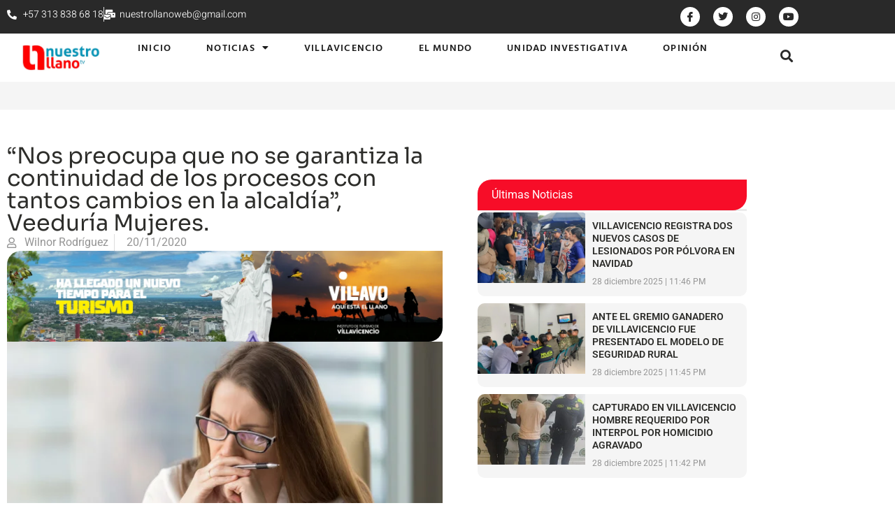

--- FILE ---
content_type: text/html; charset=UTF-8
request_url: https://nuestrollanotv.com/nos-preocupa-que-no-se-garantiza-la-continuidad-de-los-procesos-con-tantos-cambios-en-la-alcaldia-veeduria-mujeres/
body_size: 24573
content:
<!doctype html>
<html lang="es">
<head>
	<meta charset="UTF-8">
	<meta name="viewport" content="width=device-width, initial-scale=1">
	<link rel="profile" href="https://gmpg.org/xfn/11">
	<meta name='robots' content='index, follow, max-image-preview:large, max-snippet:-1, max-video-preview:-1' />
	<style>img:is([sizes="auto" i], [sizes^="auto," i]) { contain-intrinsic-size: 3000px 1500px }</style>
	
	<!-- This site is optimized with the Yoast SEO Premium plugin v23.6 (Yoast SEO v23.6) - https://yoast.com/wordpress/plugins/seo/ -->
	<title>“Nos preocupa que no se garantiza la continuidad de los procesos con tantos cambios en la alcaldía”, Veeduría Mujeres. - Nuestro Llano TV</title>
	<link rel="canonical" href="https://nuestrollanotv.com/nos-preocupa-que-no-se-garantiza-la-continuidad-de-los-procesos-con-tantos-cambios-en-la-alcaldia-veeduria-mujeres/" />
	<meta property="og:locale" content="es_ES" />
	<meta property="og:type" content="article" />
	<meta property="og:title" content="“Nos preocupa que no se garantiza la continuidad de los procesos con tantos cambios en la alcaldía”, Veeduría Mujeres." />
	<meta property="og:description" content="Preocupación por Los reiterados cambios al interior de la administración municipal lo que no permite la Consolidación de los funcionarios." />
	<meta property="og:url" content="https://nuestrollanotv.com/nos-preocupa-que-no-se-garantiza-la-continuidad-de-los-procesos-con-tantos-cambios-en-la-alcaldia-veeduria-mujeres/" />
	<meta property="og:site_name" content="Nuestro Llano TV" />
	<meta property="article:publisher" content="https://www.facebook.com/NuestroLlanoTV" />
	<meta property="article:author" content="https://www.facebook.com/wilnor.yeison/" />
	<meta property="article:published_time" content="2020-11-20T23:41:54+00:00" />
	<meta property="article:modified_time" content="2020-11-21T00:04:45+00:00" />
	<meta property="og:image" content="https://nuestrollanotv.com/wp-content/uploads/2020/11/CC1BDA02-53AD-42B2-9C3F-D432110D3890.jpeg" />
	<meta property="og:image:width" content="626" />
	<meta property="og:image:height" content="417" />
	<meta property="og:image:type" content="image/jpeg" />
	<meta name="author" content="Wilnor Rodríguez" />
	<meta name="twitter:card" content="summary_large_image" />
	<meta name="twitter:creator" content="@Wilnorr" />
	<meta name="twitter:label1" content="Escrito por" />
	<meta name="twitter:data1" content="Wilnor Rodríguez" />
	<meta name="twitter:label2" content="Tiempo de lectura" />
	<meta name="twitter:data2" content="1 minuto" />
	<script type="application/ld+json" class="yoast-schema-graph">{"@context":"https://schema.org","@graph":[{"@type":"Article","@id":"https://nuestrollanotv.com/nos-preocupa-que-no-se-garantiza-la-continuidad-de-los-procesos-con-tantos-cambios-en-la-alcaldia-veeduria-mujeres/#article","isPartOf":{"@id":"https://nuestrollanotv.com/nos-preocupa-que-no-se-garantiza-la-continuidad-de-los-procesos-con-tantos-cambios-en-la-alcaldia-veeduria-mujeres/"},"author":{"name":"Wilnor Rodríguez","@id":"https://nuestrollanotv.com/#/schema/person/3142ec642649cd87826244d4362414da"},"headline":"“Nos preocupa que no se garantiza la continuidad de los procesos con tantos cambios en la alcaldía”, Veeduría Mujeres.","datePublished":"2020-11-20T23:41:54+00:00","dateModified":"2020-11-21T00:04:45+00:00","mainEntityOfPage":{"@id":"https://nuestrollanotv.com/nos-preocupa-que-no-se-garantiza-la-continuidad-de-los-procesos-con-tantos-cambios-en-la-alcaldia-veeduria-mujeres/"},"wordCount":287,"commentCount":0,"publisher":{"@id":"https://nuestrollanotv.com/#organization"},"image":{"@id":"https://nuestrollanotv.com/nos-preocupa-que-no-se-garantiza-la-continuidad-de-los-procesos-con-tantos-cambios-en-la-alcaldia-veeduria-mujeres/#primaryimage"},"thumbnailUrl":"https://nuestrollanotv.com/wp-content/uploads/2020/11/CC1BDA02-53AD-42B2-9C3F-D432110D3890.jpeg","keywords":["mujeres","secretaria de la mujer","Veeduría mujeres"],"articleSection":["Actualidad","Noticias"],"inLanguage":"es","potentialAction":[{"@type":"CommentAction","name":"Comment","target":["https://nuestrollanotv.com/nos-preocupa-que-no-se-garantiza-la-continuidad-de-los-procesos-con-tantos-cambios-en-la-alcaldia-veeduria-mujeres/#respond"]}],"copyrightYear":"2020","copyrightHolder":{"@id":"https://nuestrollanotv.com/#organization"}},{"@type":"WebPage","@id":"https://nuestrollanotv.com/nos-preocupa-que-no-se-garantiza-la-continuidad-de-los-procesos-con-tantos-cambios-en-la-alcaldia-veeduria-mujeres/","url":"https://nuestrollanotv.com/nos-preocupa-que-no-se-garantiza-la-continuidad-de-los-procesos-con-tantos-cambios-en-la-alcaldia-veeduria-mujeres/","name":"“Nos preocupa que no se garantiza la continuidad de los procesos con tantos cambios en la alcaldía”, Veeduría Mujeres. - Nuestro Llano TV","isPartOf":{"@id":"https://nuestrollanotv.com/#website"},"primaryImageOfPage":{"@id":"https://nuestrollanotv.com/nos-preocupa-que-no-se-garantiza-la-continuidad-de-los-procesos-con-tantos-cambios-en-la-alcaldia-veeduria-mujeres/#primaryimage"},"image":{"@id":"https://nuestrollanotv.com/nos-preocupa-que-no-se-garantiza-la-continuidad-de-los-procesos-con-tantos-cambios-en-la-alcaldia-veeduria-mujeres/#primaryimage"},"thumbnailUrl":"https://nuestrollanotv.com/wp-content/uploads/2020/11/CC1BDA02-53AD-42B2-9C3F-D432110D3890.jpeg","datePublished":"2020-11-20T23:41:54+00:00","dateModified":"2020-11-21T00:04:45+00:00","breadcrumb":{"@id":"https://nuestrollanotv.com/nos-preocupa-que-no-se-garantiza-la-continuidad-de-los-procesos-con-tantos-cambios-en-la-alcaldia-veeduria-mujeres/#breadcrumb"},"inLanguage":"es","potentialAction":[{"@type":"ReadAction","target":["https://nuestrollanotv.com/nos-preocupa-que-no-se-garantiza-la-continuidad-de-los-procesos-con-tantos-cambios-en-la-alcaldia-veeduria-mujeres/"]}]},{"@type":"ImageObject","inLanguage":"es","@id":"https://nuestrollanotv.com/nos-preocupa-que-no-se-garantiza-la-continuidad-de-los-procesos-con-tantos-cambios-en-la-alcaldia-veeduria-mujeres/#primaryimage","url":"https://nuestrollanotv.com/wp-content/uploads/2020/11/CC1BDA02-53AD-42B2-9C3F-D432110D3890.jpeg","contentUrl":"https://nuestrollanotv.com/wp-content/uploads/2020/11/CC1BDA02-53AD-42B2-9C3F-D432110D3890.jpeg","width":626,"height":417},{"@type":"BreadcrumbList","@id":"https://nuestrollanotv.com/nos-preocupa-que-no-se-garantiza-la-continuidad-de-los-procesos-con-tantos-cambios-en-la-alcaldia-veeduria-mujeres/#breadcrumb","itemListElement":[{"@type":"ListItem","position":1,"name":"Home","item":"https://nuestrollanotv.com/"},{"@type":"ListItem","position":2,"name":"“Nos preocupa que no se garantiza la continuidad de los procesos con tantos cambios en la alcaldía”, Veeduría Mujeres."}]},{"@type":"WebSite","@id":"https://nuestrollanotv.com/#website","url":"https://nuestrollanotv.com/","name":"Nuestro Llano TV","description":"Periodismo con Responsabilidad","publisher":{"@id":"https://nuestrollanotv.com/#organization"},"potentialAction":[{"@type":"SearchAction","target":{"@type":"EntryPoint","urlTemplate":"https://nuestrollanotv.com/?s={search_term_string}"},"query-input":{"@type":"PropertyValueSpecification","valueRequired":true,"valueName":"search_term_string"}}],"inLanguage":"es"},{"@type":"Organization","@id":"https://nuestrollanotv.com/#organization","name":"Nuestro Llano TV","url":"https://nuestrollanotv.com/","logo":{"@type":"ImageObject","inLanguage":"es","@id":"https://nuestrollanotv.com/#/schema/logo/image/","url":"https://nuestrollanotv.com/wp-content/uploads/2020/01/Logo-nuestro-llano-01.jpg","contentUrl":"https://nuestrollanotv.com/wp-content/uploads/2020/01/Logo-nuestro-llano-01.jpg","width":485,"height":162,"caption":"Nuestro Llano TV"},"image":{"@id":"https://nuestrollanotv.com/#/schema/logo/image/"},"sameAs":["https://www.facebook.com/NuestroLlanoTV"]},{"@type":"Person","@id":"https://nuestrollanotv.com/#/schema/person/3142ec642649cd87826244d4362414da","name":"Wilnor Rodríguez","description":"Comunicador Social y Periodista, Mi Gusto el Marketing Politico","sameAs":["https://www.facebook.com/wilnor.yeison/","https://www.instagram.com/wilnorr/","https://x.com/Wilnorr"],"url":"https://nuestrollanotv.com/author/nuestro-llano-tv/"}]}</script>
	<!-- / Yoast SEO Premium plugin. -->


<link rel="alternate" type="application/rss+xml" title="Nuestro Llano TV &raquo; Feed" href="https://nuestrollanotv.com/feed/" />
<link rel="alternate" type="application/rss+xml" title="Nuestro Llano TV &raquo; Feed de los comentarios" href="https://nuestrollanotv.com/comments/feed/" />
<link rel="alternate" type="application/rss+xml" title="Nuestro Llano TV &raquo; Comentario “Nos preocupa que no se garantiza la continuidad de los procesos con tantos cambios en la alcaldía”, Veeduría Mujeres. del feed" href="https://nuestrollanotv.com/nos-preocupa-que-no-se-garantiza-la-continuidad-de-los-procesos-con-tantos-cambios-en-la-alcaldia-veeduria-mujeres/feed/" />
<script>
window._wpemojiSettings = {"baseUrl":"https:\/\/s.w.org\/images\/core\/emoji\/16.0.1\/72x72\/","ext":".png","svgUrl":"https:\/\/s.w.org\/images\/core\/emoji\/16.0.1\/svg\/","svgExt":".svg","source":{"concatemoji":"https:\/\/nuestrollanotv.com\/wp-includes\/js\/wp-emoji-release.min.js?ver=6.8.3"}};
/*! This file is auto-generated */
!function(s,n){var o,i,e;function c(e){try{var t={supportTests:e,timestamp:(new Date).valueOf()};sessionStorage.setItem(o,JSON.stringify(t))}catch(e){}}function p(e,t,n){e.clearRect(0,0,e.canvas.width,e.canvas.height),e.fillText(t,0,0);var t=new Uint32Array(e.getImageData(0,0,e.canvas.width,e.canvas.height).data),a=(e.clearRect(0,0,e.canvas.width,e.canvas.height),e.fillText(n,0,0),new Uint32Array(e.getImageData(0,0,e.canvas.width,e.canvas.height).data));return t.every(function(e,t){return e===a[t]})}function u(e,t){e.clearRect(0,0,e.canvas.width,e.canvas.height),e.fillText(t,0,0);for(var n=e.getImageData(16,16,1,1),a=0;a<n.data.length;a++)if(0!==n.data[a])return!1;return!0}function f(e,t,n,a){switch(t){case"flag":return n(e,"\ud83c\udff3\ufe0f\u200d\u26a7\ufe0f","\ud83c\udff3\ufe0f\u200b\u26a7\ufe0f")?!1:!n(e,"\ud83c\udde8\ud83c\uddf6","\ud83c\udde8\u200b\ud83c\uddf6")&&!n(e,"\ud83c\udff4\udb40\udc67\udb40\udc62\udb40\udc65\udb40\udc6e\udb40\udc67\udb40\udc7f","\ud83c\udff4\u200b\udb40\udc67\u200b\udb40\udc62\u200b\udb40\udc65\u200b\udb40\udc6e\u200b\udb40\udc67\u200b\udb40\udc7f");case"emoji":return!a(e,"\ud83e\udedf")}return!1}function g(e,t,n,a){var r="undefined"!=typeof WorkerGlobalScope&&self instanceof WorkerGlobalScope?new OffscreenCanvas(300,150):s.createElement("canvas"),o=r.getContext("2d",{willReadFrequently:!0}),i=(o.textBaseline="top",o.font="600 32px Arial",{});return e.forEach(function(e){i[e]=t(o,e,n,a)}),i}function t(e){var t=s.createElement("script");t.src=e,t.defer=!0,s.head.appendChild(t)}"undefined"!=typeof Promise&&(o="wpEmojiSettingsSupports",i=["flag","emoji"],n.supports={everything:!0,everythingExceptFlag:!0},e=new Promise(function(e){s.addEventListener("DOMContentLoaded",e,{once:!0})}),new Promise(function(t){var n=function(){try{var e=JSON.parse(sessionStorage.getItem(o));if("object"==typeof e&&"number"==typeof e.timestamp&&(new Date).valueOf()<e.timestamp+604800&&"object"==typeof e.supportTests)return e.supportTests}catch(e){}return null}();if(!n){if("undefined"!=typeof Worker&&"undefined"!=typeof OffscreenCanvas&&"undefined"!=typeof URL&&URL.createObjectURL&&"undefined"!=typeof Blob)try{var e="postMessage("+g.toString()+"("+[JSON.stringify(i),f.toString(),p.toString(),u.toString()].join(",")+"));",a=new Blob([e],{type:"text/javascript"}),r=new Worker(URL.createObjectURL(a),{name:"wpTestEmojiSupports"});return void(r.onmessage=function(e){c(n=e.data),r.terminate(),t(n)})}catch(e){}c(n=g(i,f,p,u))}t(n)}).then(function(e){for(var t in e)n.supports[t]=e[t],n.supports.everything=n.supports.everything&&n.supports[t],"flag"!==t&&(n.supports.everythingExceptFlag=n.supports.everythingExceptFlag&&n.supports[t]);n.supports.everythingExceptFlag=n.supports.everythingExceptFlag&&!n.supports.flag,n.DOMReady=!1,n.readyCallback=function(){n.DOMReady=!0}}).then(function(){return e}).then(function(){var e;n.supports.everything||(n.readyCallback(),(e=n.source||{}).concatemoji?t(e.concatemoji):e.wpemoji&&e.twemoji&&(t(e.twemoji),t(e.wpemoji)))}))}((window,document),window._wpemojiSettings);
</script>
<style id='wp-emoji-styles-inline-css'>

	img.wp-smiley, img.emoji {
		display: inline !important;
		border: none !important;
		box-shadow: none !important;
		height: 1em !important;
		width: 1em !important;
		margin: 0 0.07em !important;
		vertical-align: -0.1em !important;
		background: none !important;
		padding: 0 !important;
	}
</style>
<link rel='stylesheet' id='wp-block-library-css' href='https://nuestrollanotv.com/wp-includes/css/dist/block-library/style.min.css?ver=6.8.3' media='all' />
<style id='global-styles-inline-css'>
:root{--wp--preset--aspect-ratio--square: 1;--wp--preset--aspect-ratio--4-3: 4/3;--wp--preset--aspect-ratio--3-4: 3/4;--wp--preset--aspect-ratio--3-2: 3/2;--wp--preset--aspect-ratio--2-3: 2/3;--wp--preset--aspect-ratio--16-9: 16/9;--wp--preset--aspect-ratio--9-16: 9/16;--wp--preset--color--black: #000000;--wp--preset--color--cyan-bluish-gray: #abb8c3;--wp--preset--color--white: #ffffff;--wp--preset--color--pale-pink: #f78da7;--wp--preset--color--vivid-red: #cf2e2e;--wp--preset--color--luminous-vivid-orange: #ff6900;--wp--preset--color--luminous-vivid-amber: #fcb900;--wp--preset--color--light-green-cyan: #7bdcb5;--wp--preset--color--vivid-green-cyan: #00d084;--wp--preset--color--pale-cyan-blue: #8ed1fc;--wp--preset--color--vivid-cyan-blue: #0693e3;--wp--preset--color--vivid-purple: #9b51e0;--wp--preset--gradient--vivid-cyan-blue-to-vivid-purple: linear-gradient(135deg,rgba(6,147,227,1) 0%,rgb(155,81,224) 100%);--wp--preset--gradient--light-green-cyan-to-vivid-green-cyan: linear-gradient(135deg,rgb(122,220,180) 0%,rgb(0,208,130) 100%);--wp--preset--gradient--luminous-vivid-amber-to-luminous-vivid-orange: linear-gradient(135deg,rgba(252,185,0,1) 0%,rgba(255,105,0,1) 100%);--wp--preset--gradient--luminous-vivid-orange-to-vivid-red: linear-gradient(135deg,rgba(255,105,0,1) 0%,rgb(207,46,46) 100%);--wp--preset--gradient--very-light-gray-to-cyan-bluish-gray: linear-gradient(135deg,rgb(238,238,238) 0%,rgb(169,184,195) 100%);--wp--preset--gradient--cool-to-warm-spectrum: linear-gradient(135deg,rgb(74,234,220) 0%,rgb(151,120,209) 20%,rgb(207,42,186) 40%,rgb(238,44,130) 60%,rgb(251,105,98) 80%,rgb(254,248,76) 100%);--wp--preset--gradient--blush-light-purple: linear-gradient(135deg,rgb(255,206,236) 0%,rgb(152,150,240) 100%);--wp--preset--gradient--blush-bordeaux: linear-gradient(135deg,rgb(254,205,165) 0%,rgb(254,45,45) 50%,rgb(107,0,62) 100%);--wp--preset--gradient--luminous-dusk: linear-gradient(135deg,rgb(255,203,112) 0%,rgb(199,81,192) 50%,rgb(65,88,208) 100%);--wp--preset--gradient--pale-ocean: linear-gradient(135deg,rgb(255,245,203) 0%,rgb(182,227,212) 50%,rgb(51,167,181) 100%);--wp--preset--gradient--electric-grass: linear-gradient(135deg,rgb(202,248,128) 0%,rgb(113,206,126) 100%);--wp--preset--gradient--midnight: linear-gradient(135deg,rgb(2,3,129) 0%,rgb(40,116,252) 100%);--wp--preset--font-size--small: 13px;--wp--preset--font-size--medium: 20px;--wp--preset--font-size--large: 36px;--wp--preset--font-size--x-large: 42px;--wp--preset--spacing--20: 0.44rem;--wp--preset--spacing--30: 0.67rem;--wp--preset--spacing--40: 1rem;--wp--preset--spacing--50: 1.5rem;--wp--preset--spacing--60: 2.25rem;--wp--preset--spacing--70: 3.38rem;--wp--preset--spacing--80: 5.06rem;--wp--preset--shadow--natural: 6px 6px 9px rgba(0, 0, 0, 0.2);--wp--preset--shadow--deep: 12px 12px 50px rgba(0, 0, 0, 0.4);--wp--preset--shadow--sharp: 6px 6px 0px rgba(0, 0, 0, 0.2);--wp--preset--shadow--outlined: 6px 6px 0px -3px rgba(255, 255, 255, 1), 6px 6px rgba(0, 0, 0, 1);--wp--preset--shadow--crisp: 6px 6px 0px rgba(0, 0, 0, 1);}:root { --wp--style--global--content-size: 800px;--wp--style--global--wide-size: 1200px; }:where(body) { margin: 0; }.wp-site-blocks > .alignleft { float: left; margin-right: 2em; }.wp-site-blocks > .alignright { float: right; margin-left: 2em; }.wp-site-blocks > .aligncenter { justify-content: center; margin-left: auto; margin-right: auto; }:where(.wp-site-blocks) > * { margin-block-start: 24px; margin-block-end: 0; }:where(.wp-site-blocks) > :first-child { margin-block-start: 0; }:where(.wp-site-blocks) > :last-child { margin-block-end: 0; }:root { --wp--style--block-gap: 24px; }:root :where(.is-layout-flow) > :first-child{margin-block-start: 0;}:root :where(.is-layout-flow) > :last-child{margin-block-end: 0;}:root :where(.is-layout-flow) > *{margin-block-start: 24px;margin-block-end: 0;}:root :where(.is-layout-constrained) > :first-child{margin-block-start: 0;}:root :where(.is-layout-constrained) > :last-child{margin-block-end: 0;}:root :where(.is-layout-constrained) > *{margin-block-start: 24px;margin-block-end: 0;}:root :where(.is-layout-flex){gap: 24px;}:root :where(.is-layout-grid){gap: 24px;}.is-layout-flow > .alignleft{float: left;margin-inline-start: 0;margin-inline-end: 2em;}.is-layout-flow > .alignright{float: right;margin-inline-start: 2em;margin-inline-end: 0;}.is-layout-flow > .aligncenter{margin-left: auto !important;margin-right: auto !important;}.is-layout-constrained > .alignleft{float: left;margin-inline-start: 0;margin-inline-end: 2em;}.is-layout-constrained > .alignright{float: right;margin-inline-start: 2em;margin-inline-end: 0;}.is-layout-constrained > .aligncenter{margin-left: auto !important;margin-right: auto !important;}.is-layout-constrained > :where(:not(.alignleft):not(.alignright):not(.alignfull)){max-width: var(--wp--style--global--content-size);margin-left: auto !important;margin-right: auto !important;}.is-layout-constrained > .alignwide{max-width: var(--wp--style--global--wide-size);}body .is-layout-flex{display: flex;}.is-layout-flex{flex-wrap: wrap;align-items: center;}.is-layout-flex > :is(*, div){margin: 0;}body .is-layout-grid{display: grid;}.is-layout-grid > :is(*, div){margin: 0;}body{padding-top: 0px;padding-right: 0px;padding-bottom: 0px;padding-left: 0px;}a:where(:not(.wp-element-button)){text-decoration: underline;}:root :where(.wp-element-button, .wp-block-button__link){background-color: #32373c;border-width: 0;color: #fff;font-family: inherit;font-size: inherit;line-height: inherit;padding: calc(0.667em + 2px) calc(1.333em + 2px);text-decoration: none;}.has-black-color{color: var(--wp--preset--color--black) !important;}.has-cyan-bluish-gray-color{color: var(--wp--preset--color--cyan-bluish-gray) !important;}.has-white-color{color: var(--wp--preset--color--white) !important;}.has-pale-pink-color{color: var(--wp--preset--color--pale-pink) !important;}.has-vivid-red-color{color: var(--wp--preset--color--vivid-red) !important;}.has-luminous-vivid-orange-color{color: var(--wp--preset--color--luminous-vivid-orange) !important;}.has-luminous-vivid-amber-color{color: var(--wp--preset--color--luminous-vivid-amber) !important;}.has-light-green-cyan-color{color: var(--wp--preset--color--light-green-cyan) !important;}.has-vivid-green-cyan-color{color: var(--wp--preset--color--vivid-green-cyan) !important;}.has-pale-cyan-blue-color{color: var(--wp--preset--color--pale-cyan-blue) !important;}.has-vivid-cyan-blue-color{color: var(--wp--preset--color--vivid-cyan-blue) !important;}.has-vivid-purple-color{color: var(--wp--preset--color--vivid-purple) !important;}.has-black-background-color{background-color: var(--wp--preset--color--black) !important;}.has-cyan-bluish-gray-background-color{background-color: var(--wp--preset--color--cyan-bluish-gray) !important;}.has-white-background-color{background-color: var(--wp--preset--color--white) !important;}.has-pale-pink-background-color{background-color: var(--wp--preset--color--pale-pink) !important;}.has-vivid-red-background-color{background-color: var(--wp--preset--color--vivid-red) !important;}.has-luminous-vivid-orange-background-color{background-color: var(--wp--preset--color--luminous-vivid-orange) !important;}.has-luminous-vivid-amber-background-color{background-color: var(--wp--preset--color--luminous-vivid-amber) !important;}.has-light-green-cyan-background-color{background-color: var(--wp--preset--color--light-green-cyan) !important;}.has-vivid-green-cyan-background-color{background-color: var(--wp--preset--color--vivid-green-cyan) !important;}.has-pale-cyan-blue-background-color{background-color: var(--wp--preset--color--pale-cyan-blue) !important;}.has-vivid-cyan-blue-background-color{background-color: var(--wp--preset--color--vivid-cyan-blue) !important;}.has-vivid-purple-background-color{background-color: var(--wp--preset--color--vivid-purple) !important;}.has-black-border-color{border-color: var(--wp--preset--color--black) !important;}.has-cyan-bluish-gray-border-color{border-color: var(--wp--preset--color--cyan-bluish-gray) !important;}.has-white-border-color{border-color: var(--wp--preset--color--white) !important;}.has-pale-pink-border-color{border-color: var(--wp--preset--color--pale-pink) !important;}.has-vivid-red-border-color{border-color: var(--wp--preset--color--vivid-red) !important;}.has-luminous-vivid-orange-border-color{border-color: var(--wp--preset--color--luminous-vivid-orange) !important;}.has-luminous-vivid-amber-border-color{border-color: var(--wp--preset--color--luminous-vivid-amber) !important;}.has-light-green-cyan-border-color{border-color: var(--wp--preset--color--light-green-cyan) !important;}.has-vivid-green-cyan-border-color{border-color: var(--wp--preset--color--vivid-green-cyan) !important;}.has-pale-cyan-blue-border-color{border-color: var(--wp--preset--color--pale-cyan-blue) !important;}.has-vivid-cyan-blue-border-color{border-color: var(--wp--preset--color--vivid-cyan-blue) !important;}.has-vivid-purple-border-color{border-color: var(--wp--preset--color--vivid-purple) !important;}.has-vivid-cyan-blue-to-vivid-purple-gradient-background{background: var(--wp--preset--gradient--vivid-cyan-blue-to-vivid-purple) !important;}.has-light-green-cyan-to-vivid-green-cyan-gradient-background{background: var(--wp--preset--gradient--light-green-cyan-to-vivid-green-cyan) !important;}.has-luminous-vivid-amber-to-luminous-vivid-orange-gradient-background{background: var(--wp--preset--gradient--luminous-vivid-amber-to-luminous-vivid-orange) !important;}.has-luminous-vivid-orange-to-vivid-red-gradient-background{background: var(--wp--preset--gradient--luminous-vivid-orange-to-vivid-red) !important;}.has-very-light-gray-to-cyan-bluish-gray-gradient-background{background: var(--wp--preset--gradient--very-light-gray-to-cyan-bluish-gray) !important;}.has-cool-to-warm-spectrum-gradient-background{background: var(--wp--preset--gradient--cool-to-warm-spectrum) !important;}.has-blush-light-purple-gradient-background{background: var(--wp--preset--gradient--blush-light-purple) !important;}.has-blush-bordeaux-gradient-background{background: var(--wp--preset--gradient--blush-bordeaux) !important;}.has-luminous-dusk-gradient-background{background: var(--wp--preset--gradient--luminous-dusk) !important;}.has-pale-ocean-gradient-background{background: var(--wp--preset--gradient--pale-ocean) !important;}.has-electric-grass-gradient-background{background: var(--wp--preset--gradient--electric-grass) !important;}.has-midnight-gradient-background{background: var(--wp--preset--gradient--midnight) !important;}.has-small-font-size{font-size: var(--wp--preset--font-size--small) !important;}.has-medium-font-size{font-size: var(--wp--preset--font-size--medium) !important;}.has-large-font-size{font-size: var(--wp--preset--font-size--large) !important;}.has-x-large-font-size{font-size: var(--wp--preset--font-size--x-large) !important;}
:root :where(.wp-block-pullquote){font-size: 1.5em;line-height: 1.6;}
</style>
<link rel='stylesheet' id='hello-elementor-css' href='https://nuestrollanotv.com/wp-content/themes/hello-elementor/assets/css/reset.css?ver=3.4.5' media='all' />
<link rel='stylesheet' id='hello-elementor-theme-style-css' href='https://nuestrollanotv.com/wp-content/themes/hello-elementor/assets/css/theme.css?ver=3.4.5' media='all' />
<link rel='stylesheet' id='hello-elementor-header-footer-css' href='https://nuestrollanotv.com/wp-content/themes/hello-elementor/assets/css/header-footer.css?ver=3.4.5' media='all' />
<link rel='stylesheet' id='elementor-frontend-css' href='https://nuestrollanotv.com/wp-content/plugins/elementor/assets/css/frontend.min.css?ver=3.33.1' media='all' />
<link rel='stylesheet' id='elementor-post-6940-css' href='https://nuestrollanotv.com/wp-content/uploads/elementor/css/post-6940.css?ver=1768937938' media='all' />
<link rel='stylesheet' id='widget-icon-list-css' href='https://nuestrollanotv.com/wp-content/plugins/elementor/assets/css/widget-icon-list.min.css?ver=3.33.1' media='all' />
<link rel='stylesheet' id='e-animation-shrink-css' href='https://nuestrollanotv.com/wp-content/plugins/elementor/assets/lib/animations/styles/e-animation-shrink.min.css?ver=3.33.1' media='all' />
<link rel='stylesheet' id='widget-social-icons-css' href='https://nuestrollanotv.com/wp-content/plugins/elementor/assets/css/widget-social-icons.min.css?ver=3.33.1' media='all' />
<link rel='stylesheet' id='e-apple-webkit-css' href='https://nuestrollanotv.com/wp-content/plugins/elementor/assets/css/conditionals/apple-webkit.min.css?ver=3.33.1' media='all' />
<link rel='stylesheet' id='widget-image-css' href='https://nuestrollanotv.com/wp-content/plugins/elementor/assets/css/widget-image.min.css?ver=3.33.1' media='all' />
<link rel='stylesheet' id='widget-nav-menu-css' href='https://nuestrollanotv.com/wp-content/plugins/elementor-pro/assets/css/widget-nav-menu.min.css?ver=3.32.3' media='all' />
<link rel='stylesheet' id='widget-search-form-css' href='https://nuestrollanotv.com/wp-content/plugins/elementor-pro/assets/css/widget-search-form.min.css?ver=3.32.3' media='all' />
<link rel='stylesheet' id='elementor-icons-shared-0-css' href='https://nuestrollanotv.com/wp-content/plugins/elementor/assets/lib/font-awesome/css/fontawesome.min.css?ver=5.15.3' media='all' />
<link rel='stylesheet' id='elementor-icons-fa-solid-css' href='https://nuestrollanotv.com/wp-content/plugins/elementor/assets/lib/font-awesome/css/solid.min.css?ver=5.15.3' media='all' />
<link rel='stylesheet' id='e-sticky-css' href='https://nuestrollanotv.com/wp-content/plugins/elementor-pro/assets/css/modules/sticky.min.css?ver=3.32.3' media='all' />
<link rel='stylesheet' id='widget-heading-css' href='https://nuestrollanotv.com/wp-content/plugins/elementor/assets/css/widget-heading.min.css?ver=3.33.1' media='all' />
<link rel='stylesheet' id='widget-divider-css' href='https://nuestrollanotv.com/wp-content/plugins/elementor/assets/css/widget-divider.min.css?ver=3.33.1' media='all' />
<link rel='stylesheet' id='widget-posts-css' href='https://nuestrollanotv.com/wp-content/plugins/elementor-pro/assets/css/widget-posts.min.css?ver=3.32.3' media='all' />
<link rel='stylesheet' id='widget-post-info-css' href='https://nuestrollanotv.com/wp-content/plugins/elementor-pro/assets/css/widget-post-info.min.css?ver=3.32.3' media='all' />
<link rel='stylesheet' id='elementor-icons-fa-regular-css' href='https://nuestrollanotv.com/wp-content/plugins/elementor/assets/lib/font-awesome/css/regular.min.css?ver=5.15.3' media='all' />
<link rel='stylesheet' id='widget-share-buttons-css' href='https://nuestrollanotv.com/wp-content/plugins/elementor-pro/assets/css/widget-share-buttons.min.css?ver=3.32.3' media='all' />
<link rel='stylesheet' id='elementor-icons-fa-brands-css' href='https://nuestrollanotv.com/wp-content/plugins/elementor/assets/lib/font-awesome/css/brands.min.css?ver=5.15.3' media='all' />
<link rel='stylesheet' id='widget-post-navigation-css' href='https://nuestrollanotv.com/wp-content/plugins/elementor-pro/assets/css/widget-post-navigation.min.css?ver=3.32.3' media='all' />
<link rel='stylesheet' id='jet-blocks-css' href='https://nuestrollanotv.com/wp-content/uploads/elementor/css/custom-jet-blocks.css?ver=1.3.20.1' media='all' />
<link rel='stylesheet' id='elementor-icons-css' href='https://nuestrollanotv.com/wp-content/plugins/elementor/assets/lib/eicons/css/elementor-icons.min.css?ver=5.44.0' media='all' />
<link rel='stylesheet' id='jet-blog-css' href='https://nuestrollanotv.com/wp-content/plugins/jet-blog/assets/css/jet-blog.css?ver=2.4.7' media='all' />
<link rel='stylesheet' id='font-awesome-5-all-css' href='https://nuestrollanotv.com/wp-content/plugins/elementor/assets/lib/font-awesome/css/all.min.css?ver=3.33.1' media='all' />
<link rel='stylesheet' id='font-awesome-4-shim-css' href='https://nuestrollanotv.com/wp-content/plugins/elementor/assets/lib/font-awesome/css/v4-shims.min.css?ver=3.33.1' media='all' />
<link rel='stylesheet' id='cotton-css' href='https://nuestrollanotv.com/wp-content/plugins/elementskit/modules/mouse-cursor/assets/css/style.css?ver=3.6.9' media='all' />
<link rel='stylesheet' id='elementor-post-28-css' href='https://nuestrollanotv.com/wp-content/uploads/elementor/css/post-28.css?ver=1768937938' media='all' />
<link rel='stylesheet' id='elementor-post-7351-css' href='https://nuestrollanotv.com/wp-content/uploads/elementor/css/post-7351.css?ver=1768937938' media='all' />
<link rel='stylesheet' id='elementor-post-131-css' href='https://nuestrollanotv.com/wp-content/uploads/elementor/css/post-131.css?ver=1768937938' media='all' />
<link rel='stylesheet' id='elementskit-parallax-style-css' href='https://nuestrollanotv.com/wp-content/plugins/elementskit/modules/parallax/assets/css/style.css?ver=3.6.9' media='all' />
<link rel='stylesheet' id='ekit-widget-styles-css' href='https://nuestrollanotv.com/wp-content/plugins/elementskit-lite/widgets/init/assets/css/widget-styles.css?ver=3.7.5' media='all' />
<link rel='stylesheet' id='ekit-widget-styles-pro-css' href='https://nuestrollanotv.com/wp-content/plugins/elementskit/widgets/init/assets/css/widget-styles-pro.css?ver=3.6.9' media='all' />
<link rel='stylesheet' id='ekit-responsive-css' href='https://nuestrollanotv.com/wp-content/plugins/elementskit-lite/widgets/init/assets/css/responsive.css?ver=3.7.5' media='all' />
<link rel='stylesheet' id='elementor-gf-local-roboto-css' href='https://nuestrollanotv.com/wp-content/uploads/elementor/google-fonts/css/roboto.css?ver=1751742569' media='all' />
<link rel='stylesheet' id='elementor-gf-local-robotoslab-css' href='https://nuestrollanotv.com/wp-content/uploads/elementor/google-fonts/css/robotoslab.css?ver=1751742585' media='all' />
<link rel='stylesheet' id='elementor-gf-local-heebo-css' href='https://nuestrollanotv.com/wp-content/uploads/elementor/google-fonts/css/heebo.css?ver=1751742597' media='all' />
<link rel='stylesheet' id='elementor-gf-local-hindvadodara-css' href='https://nuestrollanotv.com/wp-content/uploads/elementor/google-fonts/css/hindvadodara.css?ver=1751742601' media='all' />
<link rel='stylesheet' id='elementor-gf-local-sora-css' href='https://nuestrollanotv.com/wp-content/uploads/elementor/google-fonts/css/sora.css?ver=1751742639' media='all' />
<link rel='stylesheet' id='elementor-icons-ekiticons-css' href='https://nuestrollanotv.com/wp-content/plugins/elementskit-lite/modules/elementskit-icon-pack/assets/css/ekiticons.css?ver=3.7.5' media='all' />
<script src="https://nuestrollanotv.com/wp-includes/js/jquery/jquery.min.js?ver=3.7.1" id="jquery-core-js"></script>
<script src="https://nuestrollanotv.com/wp-includes/js/jquery/jquery-migrate.min.js?ver=3.4.1" id="jquery-migrate-js"></script>
<script src="https://nuestrollanotv.com/wp-content/plugins/elementor/assets/lib/font-awesome/js/v4-shims.min.js?ver=3.33.1" id="font-awesome-4-shim-js"></script>
<script src="https://nuestrollanotv.com/wp-content/plugins/elementskit/modules/parallax/assets/js/jarallax.js?ver=3.6.9" id="jarallax-js"></script>
<link rel="https://api.w.org/" href="https://nuestrollanotv.com/wp-json/" /><link rel="alternate" title="JSON" type="application/json" href="https://nuestrollanotv.com/wp-json/wp/v2/posts/4650" /><link rel="EditURI" type="application/rsd+xml" title="RSD" href="https://nuestrollanotv.com/xmlrpc.php?rsd" />
<meta name="generator" content="WordPress 6.8.3" />
<link rel='shortlink' href='https://nuestrollanotv.com/?p=4650' />
<link rel="alternate" title="oEmbed (JSON)" type="application/json+oembed" href="https://nuestrollanotv.com/wp-json/oembed/1.0/embed?url=https%3A%2F%2Fnuestrollanotv.com%2Fnos-preocupa-que-no-se-garantiza-la-continuidad-de-los-procesos-con-tantos-cambios-en-la-alcaldia-veeduria-mujeres%2F" />
<link rel="alternate" title="oEmbed (XML)" type="text/xml+oembed" href="https://nuestrollanotv.com/wp-json/oembed/1.0/embed?url=https%3A%2F%2Fnuestrollanotv.com%2Fnos-preocupa-que-no-se-garantiza-la-continuidad-de-los-procesos-con-tantos-cambios-en-la-alcaldia-veeduria-mujeres%2F&#038;format=xml" />
		<meta property="fb:pages" content="233011290170128" />
					<meta property="ia:markup_url" content="https://nuestrollanotv.com/nos-preocupa-que-no-se-garantiza-la-continuidad-de-los-procesos-con-tantos-cambios-en-la-alcaldia-veeduria-mujeres/?ia_markup=1" />
			
		<!-- GA Google Analytics @ https://m0n.co/ga -->
		<script async src="https://www.googletagmanager.com/gtag/js?id=G-NLS9H26Z22"></script>
		<script>
			window.dataLayer = window.dataLayer || [];
			function gtag(){dataLayer.push(arguments);}
			gtag('js', new Date());
			gtag('config', 'G-NLS9H26Z22');
		</script>

	<meta name="description" content="Preocupación por
Los reiterados cambios al interior de la administración municipal lo que no permite la
Consolidación de los funcionarios.">
<meta name="generator" content="Elementor 3.33.1; features: additional_custom_breakpoints; settings: css_print_method-external, google_font-enabled, font_display-auto">
<script type="text/javascript">var elementskit_module_parallax_url = "https://nuestrollanotv.com/wp-content/plugins/elementskit/modules/parallax/";</script>			<style>
				.e-con.e-parent:nth-of-type(n+4):not(.e-lazyloaded):not(.e-no-lazyload),
				.e-con.e-parent:nth-of-type(n+4):not(.e-lazyloaded):not(.e-no-lazyload) * {
					background-image: none !important;
				}
				@media screen and (max-height: 1024px) {
					.e-con.e-parent:nth-of-type(n+3):not(.e-lazyloaded):not(.e-no-lazyload),
					.e-con.e-parent:nth-of-type(n+3):not(.e-lazyloaded):not(.e-no-lazyload) * {
						background-image: none !important;
					}
				}
				@media screen and (max-height: 640px) {
					.e-con.e-parent:nth-of-type(n+2):not(.e-lazyloaded):not(.e-no-lazyload),
					.e-con.e-parent:nth-of-type(n+2):not(.e-lazyloaded):not(.e-no-lazyload) * {
						background-image: none !important;
					}
				}
			</style>
			<link rel="icon" href="https://nuestrollanotv.com/wp-content/uploads/2021/05/cropped-icono-32x32.png" sizes="32x32" />
<link rel="icon" href="https://nuestrollanotv.com/wp-content/uploads/2021/05/cropped-icono-192x192.png" sizes="192x192" />
<link rel="apple-touch-icon" href="https://nuestrollanotv.com/wp-content/uploads/2021/05/cropped-icono-180x180.png" />
<meta name="msapplication-TileImage" content="https://nuestrollanotv.com/wp-content/uploads/2021/05/cropped-icono-270x270.png" />
</head>
<body class="wp-singular post-template-default single single-post postid-4650 single-format-standard wp-custom-logo wp-embed-responsive wp-theme-hello-elementor hello-elementor-default elementor-default elementor-kit-6940 elementor-page-131">


<a class="skip-link screen-reader-text" href="#content">Ir al contenido</a>

		<header data-elementor-type="header" data-elementor-id="28" class="elementor elementor-28 elementor-location-header" data-elementor-post-type="elementor_library">
			<div class="elementor-element elementor-element-3670bfd elementor-hidden-phone e-con-full e-flex e-con e-parent" data-id="3670bfd" data-element_type="container" data-settings="{&quot;background_background&quot;:&quot;classic&quot;,&quot;ekit_has_onepagescroll_dot&quot;:&quot;yes&quot;}">
		<div class="elementor-element elementor-element-7227e47 e-con-full e-flex e-con e-child" data-id="7227e47" data-element_type="container" data-settings="{&quot;ekit_has_onepagescroll_dot&quot;:&quot;yes&quot;}">
		<div class="elementor-element elementor-element-90df9ce e-con-full e-flex e-con e-child" data-id="90df9ce" data-element_type="container" data-settings="{&quot;ekit_has_onepagescroll_dot&quot;:&quot;yes&quot;}">
				<div class="elementor-element elementor-element-8db3787 elementor-icon-list--layout-inline elementor-list-item-link-full_width elementor-widget elementor-widget-icon-list" data-id="8db3787" data-element_type="widget" data-settings="{&quot;ekit_we_effect_on&quot;:&quot;none&quot;}" data-widget_type="icon-list.default">
				<div class="elementor-widget-container">
							<ul class="elementor-icon-list-items elementor-inline-items">
							<li class="elementor-icon-list-item elementor-inline-item">
											<span class="elementor-icon-list-icon">
							<i aria-hidden="true" class="fas fa-phone-alt"></i>						</span>
										<span class="elementor-icon-list-text">+57 313 838 68 18</span>
									</li>
								<li class="elementor-icon-list-item elementor-inline-item">
											<span class="elementor-icon-list-icon">
							<i aria-hidden="true" class="fas fa-mail-bulk"></i>						</span>
										<span class="elementor-icon-list-text">nuestrollanoweb@gmail.com</span>
									</li>
						</ul>
						</div>
				</div>
				</div>
		<div class="elementor-element elementor-element-d8c5e55 e-con-full e-flex e-con e-child" data-id="d8c5e55" data-element_type="container" data-settings="{&quot;ekit_has_onepagescroll_dot&quot;:&quot;yes&quot;}">
				</div>
		<div class="elementor-element elementor-element-1060061 e-con-full e-flex e-con e-child" data-id="1060061" data-element_type="container" data-settings="{&quot;ekit_has_onepagescroll_dot&quot;:&quot;yes&quot;}">
				<div class="elementor-element elementor-element-81c6165 elementor-shape-circle e-grid-align-right elementor-grid-0 elementor-widget elementor-widget-social-icons" data-id="81c6165" data-element_type="widget" data-settings="{&quot;ekit_we_effect_on&quot;:&quot;none&quot;}" data-widget_type="social-icons.default">
				<div class="elementor-widget-container">
							<div class="elementor-social-icons-wrapper elementor-grid" role="list">
							<span class="elementor-grid-item" role="listitem">
					<a class="elementor-icon elementor-social-icon elementor-social-icon-icon-facebook elementor-animation-shrink elementor-repeater-item-3c70127" target="_blank">
						<span class="elementor-screen-only">Icon-facebook</span>
						<i aria-hidden="true" class="icon icon-facebook"></i>					</a>
				</span>
							<span class="elementor-grid-item" role="listitem">
					<a class="elementor-icon elementor-social-icon elementor-social-icon-twitter elementor-animation-shrink elementor-repeater-item-4782254" target="_blank">
						<span class="elementor-screen-only">Twitter</span>
						<i aria-hidden="true" class="fab fa-twitter"></i>					</a>
				</span>
							<span class="elementor-grid-item" role="listitem">
					<a class="elementor-icon elementor-social-icon elementor-social-icon-instagram elementor-animation-shrink elementor-repeater-item-9dcfdb5" target="_blank">
						<span class="elementor-screen-only">Instagram</span>
						<i aria-hidden="true" class="fab fa-instagram"></i>					</a>
				</span>
							<span class="elementor-grid-item" role="listitem">
					<a class="elementor-icon elementor-social-icon elementor-social-icon-youtube elementor-animation-shrink elementor-repeater-item-d693a56" target="_blank">
						<span class="elementor-screen-only">Youtube</span>
						<i aria-hidden="true" class="fab fa-youtube"></i>					</a>
				</span>
					</div>
						</div>
				</div>
				</div>
				</div>
				</div>
		<div class="elementor-element elementor-element-373c229 e-con-full e-flex e-con e-parent" data-id="373c229" data-element_type="container" data-settings="{&quot;background_background&quot;:&quot;classic&quot;,&quot;sticky&quot;:&quot;top&quot;,&quot;ekit_has_onepagescroll_dot&quot;:&quot;yes&quot;,&quot;sticky_on&quot;:[&quot;desktop&quot;,&quot;tablet&quot;,&quot;mobile&quot;],&quot;sticky_offset&quot;:0,&quot;sticky_effects_offset&quot;:0,&quot;sticky_anchor_link_offset&quot;:0}">
		<div class="elementor-element elementor-element-2403e88 e-con-full e-flex e-con e-child" data-id="2403e88" data-element_type="container" data-settings="{&quot;ekit_has_onepagescroll_dot&quot;:&quot;yes&quot;}">
		<div class="elementor-element elementor-element-e724fdc e-con-full e-flex e-con e-child" data-id="e724fdc" data-element_type="container" data-settings="{&quot;ekit_has_onepagescroll_dot&quot;:&quot;yes&quot;}">
				<div class="elementor-element elementor-element-51d2b6b elementor-widget elementor-widget-theme-site-logo elementor-widget-image" data-id="51d2b6b" data-element_type="widget" data-settings="{&quot;ekit_we_effect_on&quot;:&quot;none&quot;}" data-widget_type="theme-site-logo.default">
				<div class="elementor-widget-container">
											<a href="https://nuestrollanotv.com">
			<img fetchpriority="high" width="485" height="162" src="https://nuestrollanotv.com/wp-content/uploads/2021/05/logo-web.png" class="attachment-full size-full wp-image-5772" alt="" srcset="https://nuestrollanotv.com/wp-content/uploads/2021/05/logo-web.png 485w, https://nuestrollanotv.com/wp-content/uploads/2021/05/logo-web-300x100.png 300w" sizes="(max-width: 485px) 100vw, 485px" />				</a>
											</div>
				</div>
				</div>
		<div class="elementor-element elementor-element-ed43b2d e-con-full e-flex e-con e-child" data-id="ed43b2d" data-element_type="container" data-settings="{&quot;ekit_has_onepagescroll_dot&quot;:&quot;yes&quot;}">
				<div class="elementor-element elementor-element-7533f56 elementor-nav-menu__align-center elementor-nav-menu--stretch elementor-nav-menu--dropdown-tablet elementor-nav-menu__text-align-aside elementor-nav-menu--toggle elementor-nav-menu--burger elementor-widget elementor-widget-nav-menu" data-id="7533f56" data-element_type="widget" data-settings="{&quot;full_width&quot;:&quot;stretch&quot;,&quot;layout&quot;:&quot;horizontal&quot;,&quot;submenu_icon&quot;:{&quot;value&quot;:&quot;&lt;i class=\&quot;fas fa-caret-down\&quot; aria-hidden=\&quot;true\&quot;&gt;&lt;\/i&gt;&quot;,&quot;library&quot;:&quot;fa-solid&quot;},&quot;toggle&quot;:&quot;burger&quot;,&quot;ekit_we_effect_on&quot;:&quot;none&quot;}" data-widget_type="nav-menu.default">
				<div class="elementor-widget-container">
								<nav aria-label="Menú" class="elementor-nav-menu--main elementor-nav-menu__container elementor-nav-menu--layout-horizontal e--pointer-underline e--animation-fade">
				<ul id="menu-1-7533f56" class="elementor-nav-menu"><li class="menu-item menu-item-type-post_type menu-item-object-page menu-item-home menu-item-7670"><a href="https://nuestrollanotv.com/" class="elementor-item">Inicio</a></li>
<li class="menu-item menu-item-type-post_type menu-item-object-page menu-item-has-children menu-item-239"><a href="https://nuestrollanotv.com/noticias/" class="elementor-item">Noticias</a>
<ul class="sub-menu elementor-nav-menu--dropdown">
	<li class="menu-item menu-item-type-post_type menu-item-object-page menu-item-165"><a href="https://nuestrollanotv.com/noticias/actualidad/" class="elementor-sub-item">Actualidad</a></li>
	<li class="menu-item menu-item-type-post_type menu-item-object-page menu-item-77"><a href="https://nuestrollanotv.com/noticias/politica/" class="elementor-sub-item">Política</a></li>
	<li class="menu-item menu-item-type-post_type menu-item-object-page menu-item-664"><a href="https://nuestrollanotv.com/noticias/economia/" class="elementor-sub-item">Economía</a></li>
	<li class="menu-item menu-item-type-post_type menu-item-object-page menu-item-662"><a href="https://nuestrollanotv.com/noticias/judicial/" class="elementor-sub-item">Judicial</a></li>
	<li class="menu-item menu-item-type-post_type menu-item-object-page menu-item-665"><a href="https://nuestrollanotv.com/noticias/salud/" class="elementor-sub-item">Salud</a></li>
	<li class="menu-item menu-item-type-post_type menu-item-object-page menu-item-663"><a href="https://nuestrollanotv.com/noticias/tecnologia/" class="elementor-sub-item">Tecnología</a></li>
	<li class="menu-item menu-item-type-post_type menu-item-object-page menu-item-166"><a href="https://nuestrollanotv.com/noticias/cultura/" class="elementor-sub-item">Cultura</a></li>
	<li class="menu-item menu-item-type-post_type menu-item-object-page menu-item-261"><a href="https://nuestrollanotv.com/noticias/deportes/" class="elementor-sub-item">Deportes</a></li>
	<li class="menu-item menu-item-type-post_type menu-item-object-page menu-item-168"><a href="https://nuestrollanotv.com/noticias/medio-ambiente/" class="elementor-sub-item">Medio Ambiente</a></li>
	<li class="menu-item menu-item-type-post_type menu-item-object-page menu-item-661"><a href="https://nuestrollanotv.com/noticias/entretenimiento/" class="elementor-sub-item">Entretenimiento</a></li>
	<li class="menu-item menu-item-type-post_type menu-item-object-page menu-item-170"><a href="https://nuestrollanotv.com/noticias/videos/" class="elementor-sub-item">Videos</a></li>
</ul>
</li>
<li class="menu-item menu-item-type-post_type menu-item-object-page menu-item-240"><a href="https://nuestrollanotv.com/villavicencio/" class="elementor-item">Villavicencio</a></li>
<li class="menu-item menu-item-type-post_type menu-item-object-page menu-item-265"><a href="https://nuestrollanotv.com/el-mundo/" class="elementor-item">El Mundo</a></li>
<li class="menu-item menu-item-type-post_type menu-item-object-page menu-item-169"><a href="https://nuestrollanotv.com/unidad-investigativa/" class="elementor-item">Unidad Investigativa</a></li>
<li class="menu-item menu-item-type-post_type menu-item-object-page menu-item-750"><a href="https://nuestrollanotv.com/opinion/" class="elementor-item">Opinión</a></li>
</ul>			</nav>
					<div class="elementor-menu-toggle" role="button" tabindex="0" aria-label="Alternar menú" aria-expanded="false">
			<i aria-hidden="true" role="presentation" class="elementor-menu-toggle__icon--open eicon-menu-bar"></i><i aria-hidden="true" role="presentation" class="elementor-menu-toggle__icon--close eicon-close"></i>		</div>
					<nav class="elementor-nav-menu--dropdown elementor-nav-menu__container" aria-hidden="true">
				<ul id="menu-2-7533f56" class="elementor-nav-menu"><li class="menu-item menu-item-type-post_type menu-item-object-page menu-item-home menu-item-7670"><a href="https://nuestrollanotv.com/" class="elementor-item" tabindex="-1">Inicio</a></li>
<li class="menu-item menu-item-type-post_type menu-item-object-page menu-item-has-children menu-item-239"><a href="https://nuestrollanotv.com/noticias/" class="elementor-item" tabindex="-1">Noticias</a>
<ul class="sub-menu elementor-nav-menu--dropdown">
	<li class="menu-item menu-item-type-post_type menu-item-object-page menu-item-165"><a href="https://nuestrollanotv.com/noticias/actualidad/" class="elementor-sub-item" tabindex="-1">Actualidad</a></li>
	<li class="menu-item menu-item-type-post_type menu-item-object-page menu-item-77"><a href="https://nuestrollanotv.com/noticias/politica/" class="elementor-sub-item" tabindex="-1">Política</a></li>
	<li class="menu-item menu-item-type-post_type menu-item-object-page menu-item-664"><a href="https://nuestrollanotv.com/noticias/economia/" class="elementor-sub-item" tabindex="-1">Economía</a></li>
	<li class="menu-item menu-item-type-post_type menu-item-object-page menu-item-662"><a href="https://nuestrollanotv.com/noticias/judicial/" class="elementor-sub-item" tabindex="-1">Judicial</a></li>
	<li class="menu-item menu-item-type-post_type menu-item-object-page menu-item-665"><a href="https://nuestrollanotv.com/noticias/salud/" class="elementor-sub-item" tabindex="-1">Salud</a></li>
	<li class="menu-item menu-item-type-post_type menu-item-object-page menu-item-663"><a href="https://nuestrollanotv.com/noticias/tecnologia/" class="elementor-sub-item" tabindex="-1">Tecnología</a></li>
	<li class="menu-item menu-item-type-post_type menu-item-object-page menu-item-166"><a href="https://nuestrollanotv.com/noticias/cultura/" class="elementor-sub-item" tabindex="-1">Cultura</a></li>
	<li class="menu-item menu-item-type-post_type menu-item-object-page menu-item-261"><a href="https://nuestrollanotv.com/noticias/deportes/" class="elementor-sub-item" tabindex="-1">Deportes</a></li>
	<li class="menu-item menu-item-type-post_type menu-item-object-page menu-item-168"><a href="https://nuestrollanotv.com/noticias/medio-ambiente/" class="elementor-sub-item" tabindex="-1">Medio Ambiente</a></li>
	<li class="menu-item menu-item-type-post_type menu-item-object-page menu-item-661"><a href="https://nuestrollanotv.com/noticias/entretenimiento/" class="elementor-sub-item" tabindex="-1">Entretenimiento</a></li>
	<li class="menu-item menu-item-type-post_type menu-item-object-page menu-item-170"><a href="https://nuestrollanotv.com/noticias/videos/" class="elementor-sub-item" tabindex="-1">Videos</a></li>
</ul>
</li>
<li class="menu-item menu-item-type-post_type menu-item-object-page menu-item-240"><a href="https://nuestrollanotv.com/villavicencio/" class="elementor-item" tabindex="-1">Villavicencio</a></li>
<li class="menu-item menu-item-type-post_type menu-item-object-page menu-item-265"><a href="https://nuestrollanotv.com/el-mundo/" class="elementor-item" tabindex="-1">El Mundo</a></li>
<li class="menu-item menu-item-type-post_type menu-item-object-page menu-item-169"><a href="https://nuestrollanotv.com/unidad-investigativa/" class="elementor-item" tabindex="-1">Unidad Investigativa</a></li>
<li class="menu-item menu-item-type-post_type menu-item-object-page menu-item-750"><a href="https://nuestrollanotv.com/opinion/" class="elementor-item" tabindex="-1">Opinión</a></li>
</ul>			</nav>
						</div>
				</div>
				</div>
		<div class="elementor-element elementor-element-e25f700 e-con-full e-flex e-con e-child" data-id="e25f700" data-element_type="container" data-settings="{&quot;ekit_has_onepagescroll_dot&quot;:&quot;yes&quot;}">
				<div class="elementor-element elementor-element-c869c0f elementor-search-form--skin-full_screen elementor-widget elementor-widget-search-form" data-id="c869c0f" data-element_type="widget" data-settings="{&quot;skin&quot;:&quot;full_screen&quot;,&quot;ekit_we_effect_on&quot;:&quot;none&quot;}" data-widget_type="search-form.default">
				<div class="elementor-widget-container">
							<search role="search">
			<form class="elementor-search-form" action="https://nuestrollanotv.com" method="get">
												<div class="elementor-search-form__toggle" role="button" tabindex="0" aria-label="Buscar">
					<i aria-hidden="true" class="fas fa-search"></i>				</div>
								<div class="elementor-search-form__container">
					<label class="elementor-screen-only" for="elementor-search-form-c869c0f">Buscar</label>

					
					<input id="elementor-search-form-c869c0f" placeholder="" class="elementor-search-form__input" type="search" name="s" value="">
					
					
										<div class="dialog-lightbox-close-button dialog-close-button" role="button" tabindex="0" aria-label="Close this search box.">
						<i aria-hidden="true" class="eicon-close"></i>					</div>
									</div>
			</form>
		</search>
						</div>
				</div>
				</div>
				</div>
				</div>
		<div class="elementor-element elementor-element-673a82f e-con-full e-flex e-con e-parent" data-id="673a82f" data-element_type="container" data-settings="{&quot;background_background&quot;:&quot;classic&quot;,&quot;ekit_has_onepagescroll_dot&quot;:&quot;yes&quot;}">
		<div class="elementor-element elementor-element-cff11bb e-con-full e-flex e-con e-child" data-id="cff11bb" data-element_type="container" data-settings="{&quot;ekit_has_onepagescroll_dot&quot;:&quot;yes&quot;}">
				</div>
				</div>
				</header>
				<div data-elementor-type="single" data-elementor-id="131" class="elementor elementor-131 elementor-location-single post-4650 post type-post status-publish format-standard has-post-thumbnail hentry category-actualidad category-noticias tag-mujeres tag-secretaria-de-la-mujer tag-veeduria-mujeres" data-elementor-post-type="elementor_library">
			<div class="elementor-element elementor-element-40b2676 e-con-full e-flex e-con e-parent" data-id="40b2676" data-element_type="container" data-settings="{&quot;ekit_has_onepagescroll_dot&quot;:&quot;yes&quot;}">
		<div class="elementor-element elementor-element-8ca29ac e-con-full e-flex e-con e-child" data-id="8ca29ac" data-element_type="container" data-settings="{&quot;ekit_has_onepagescroll_dot&quot;:&quot;yes&quot;}">
				<div class="elementor-element elementor-element-e8e2e03 elementor-widget elementor-widget-theme-post-title elementor-page-title elementor-widget-heading" data-id="e8e2e03" data-element_type="widget" data-settings="{&quot;ekit_we_effect_on&quot;:&quot;none&quot;}" data-widget_type="theme-post-title.default">
				<div class="elementor-widget-container">
					<h2 class="elementor-heading-title elementor-size-default">“Nos preocupa que no se garantiza la continuidad de los procesos con tantos cambios en la alcaldía”, Veeduría Mujeres.</h2>				</div>
				</div>
				<div class="elementor-element elementor-element-43a7e9a elementor-align-left elementor-widget elementor-widget-post-info" data-id="43a7e9a" data-element_type="widget" data-settings="{&quot;ekit_we_effect_on&quot;:&quot;none&quot;}" data-widget_type="post-info.default">
				<div class="elementor-widget-container">
							<ul class="elementor-inline-items elementor-icon-list-items elementor-post-info">
								<li class="elementor-icon-list-item elementor-repeater-item-81c4bcf elementor-inline-item" itemprop="author">
						<a href="https://nuestrollanotv.com/author/nuestro-llano-tv/">
											<span class="elementor-icon-list-icon">
								<i aria-hidden="true" class="far fa-user"></i>							</span>
									<span class="elementor-icon-list-text elementor-post-info__item elementor-post-info__item--type-author">
										Wilnor Rodríguez					</span>
									</a>
				</li>
				<li class="elementor-icon-list-item elementor-repeater-item-7f7f466 elementor-inline-item" itemprop="datePublished">
													<span class="elementor-icon-list-text elementor-post-info__item elementor-post-info__item--type-date">
										<time>20/11/2020</time>					</span>
								</li>
				</ul>
						</div>
				</div>
				<div class="elementor-element elementor-element-9f2ec05 elementor-widget elementor-widget-image" data-id="9f2ec05" data-element_type="widget" data-settings="{&quot;ekit_we_effect_on&quot;:&quot;none&quot;}" data-widget_type="image.default">
				<div class="elementor-widget-container">
																<a href="https://www.turismovillavicencio.gov.co/" target="_blank">
							<img width="1280" height="267" src="https://nuestrollanotv.com/wp-content/uploads/2024/11/img-banner-turismo-2.png" class="attachment-full size-full wp-image-8417" alt="" srcset="https://nuestrollanotv.com/wp-content/uploads/2024/11/img-banner-turismo-2.png 1280w, https://nuestrollanotv.com/wp-content/uploads/2024/11/img-banner-turismo-2-300x63.png 300w, https://nuestrollanotv.com/wp-content/uploads/2024/11/img-banner-turismo-2-1024x214.png 1024w, https://nuestrollanotv.com/wp-content/uploads/2024/11/img-banner-turismo-2-768x160.png 768w" sizes="(max-width: 1280px) 100vw, 1280px" />								</a>
															</div>
				</div>
				<div class="elementor-element elementor-element-1a5d6b6 elementor-widget elementor-widget-theme-post-featured-image elementor-widget-image" data-id="1a5d6b6" data-element_type="widget" data-settings="{&quot;ekit_we_effect_on&quot;:&quot;none&quot;}" data-widget_type="theme-post-featured-image.default">
				<div class="elementor-widget-container">
															<img width="626" height="417" src="https://nuestrollanotv.com/wp-content/uploads/2020/11/CC1BDA02-53AD-42B2-9C3F-D432110D3890.jpeg" class="attachment-large size-large wp-image-4651" alt="" srcset="https://nuestrollanotv.com/wp-content/uploads/2020/11/CC1BDA02-53AD-42B2-9C3F-D432110D3890.jpeg 626w, https://nuestrollanotv.com/wp-content/uploads/2020/11/CC1BDA02-53AD-42B2-9C3F-D432110D3890-300x200.jpeg 300w" sizes="(max-width: 626px) 100vw, 626px" />															</div>
				</div>
				<div class="elementor-element elementor-element-e6aca57 elementor-widget elementor-widget-theme-post-content" data-id="e6aca57" data-element_type="widget" data-settings="{&quot;ekit_we_effect_on&quot;:&quot;none&quot;}" data-widget_type="theme-post-content.default">
				<div class="elementor-widget-container">
					
<p></p>



<p>Luego de conocerse la salida de la secretaría de la mujer, la doctora Laura Rivas, hay gran preocupación por la consolidación de los elementos necesarios para la protección de los derechos de igualdad de género. </p>



<p>La Veeduría Mujeres Libres de Violencia, ha expresado su preocupación en la interrupción constante de los procesos de consolidación, ya que los cambios repentinos y constantes al interior de la administración municipal, deja entrever que “a esta administración le falta articulación institucional para que realmente tengan impacto las acciones que hacen las Secretarias y se les den garantías a ellas para hacer su trabajo”.</p>



<p>Por ello, la Veeduría manifiesta que no se puede pretender cambiar la realidad de las violencias que sufre el municipio, con cambios reiterativos que no permiten la articulación adecuada, y mucho menos la evolución de planes y proyectos que fortalezcan las acciones que garanticen los derechos de la mujer; pero, “¿cómo se garantiza la continuidad de los procesos dentro de la Administración con tantos cambios de funcionarios/as en este año?”.</p>



<p>De esta manera, llega la nueva Secretaria de la Mujer, Diana Herrera, a quien la veeduría recibe con expectativa donde no exista la estigmatización y haya cabida a la participación civil, donde también encontrará una Veeduría que le ha hecho control ciudadano a las administraciones anteriores y ahora a esta Alcaldía, de la manera más respetuosa y siempre con el ánimo de construir una ciudad sin violencia hacia las mujeres. </p>
				</div>
				</div>
		<div class="elementor-element elementor-element-3d2d0f8 e-con-full e-flex e-con e-child" data-id="3d2d0f8" data-element_type="container" data-settings="{&quot;ekit_has_onepagescroll_dot&quot;:&quot;yes&quot;}">
		<div class="elementor-element elementor-element-a0695ef e-con-full e-flex e-con e-child" data-id="a0695ef" data-element_type="container" data-settings="{&quot;ekit_has_onepagescroll_dot&quot;:&quot;yes&quot;}">
				<div class="elementor-element elementor-element-4f262da elementor-widget__width-auto elementor-widget elementor-widget-heading" data-id="4f262da" data-element_type="widget" data-settings="{&quot;ekit_we_effect_on&quot;:&quot;none&quot;}" data-widget_type="heading.default">
				<div class="elementor-widget-container">
					<h4 class="elementor-heading-title elementor-size-default">Etiquetas</h4>				</div>
				</div>
				<div class="elementor-element elementor-element-6293531 elementor-widget__width-auto elementor-mobile-align-center elementor-widget elementor-widget-post-info" data-id="6293531" data-element_type="widget" data-settings="{&quot;ekit_we_effect_on&quot;:&quot;none&quot;}" data-widget_type="post-info.default">
				<div class="elementor-widget-container">
							<ul class="elementor-inline-items elementor-icon-list-items elementor-post-info">
								<li class="elementor-icon-list-item elementor-repeater-item-b150598 elementor-inline-item" itemprop="about">
													<span class="elementor-icon-list-text elementor-post-info__item elementor-post-info__item--type-terms">
										<span class="elementor-post-info__terms-list">
				<a href="https://nuestrollanotv.com/tag/mujeres/" class="elementor-post-info__terms-list-item">mujeres</a>, <a href="https://nuestrollanotv.com/tag/secretaria-de-la-mujer/" class="elementor-post-info__terms-list-item">secretaria de la mujer</a>, <a href="https://nuestrollanotv.com/tag/veeduria-mujeres/" class="elementor-post-info__terms-list-item">Veeduría mujeres</a>				</span>
					</span>
								</li>
				</ul>
						</div>
				</div>
				</div>
		<div class="elementor-element elementor-element-5c1338e e-con-full e-flex e-con e-child" data-id="5c1338e" data-element_type="container" data-settings="{&quot;ekit_has_onepagescroll_dot&quot;:&quot;yes&quot;}">
				<div class="elementor-element elementor-element-af607f2 elementor-widget__width-auto elementor-widget elementor-widget-heading" data-id="af607f2" data-element_type="widget" data-settings="{&quot;ekit_we_effect_on&quot;:&quot;none&quot;}" data-widget_type="heading.default">
				<div class="elementor-widget-container">
					<h4 class="elementor-heading-title elementor-size-default">Compartir</h4>				</div>
				</div>
				<div class="elementor-element elementor-element-f84ffe1 elementor-share-buttons--shape-circle elementor-widget__width-auto elementor-share-buttons--skin-minimal elementor-share-buttons--view-icon-text elementor-grid-0 elementor-share-buttons--color-official elementor-widget elementor-widget-share-buttons" data-id="f84ffe1" data-element_type="widget" data-settings="{&quot;ekit_we_effect_on&quot;:&quot;none&quot;}" data-widget_type="share-buttons.default">
				<div class="elementor-widget-container">
							<div class="elementor-grid" role="list">
								<div class="elementor-grid-item" role="listitem">
						<div class="elementor-share-btn elementor-share-btn_whatsapp" role="button" tabindex="0" aria-label="Compartir en whatsapp">
															<span class="elementor-share-btn__icon">
								<i class="fab fa-whatsapp" aria-hidden="true"></i>							</span>
																				</div>
					</div>
									<div class="elementor-grid-item" role="listitem">
						<div class="elementor-share-btn elementor-share-btn_telegram" role="button" tabindex="0" aria-label="Compartir en telegram">
															<span class="elementor-share-btn__icon">
								<i class="fab fa-telegram" aria-hidden="true"></i>							</span>
																				</div>
					</div>
									<div class="elementor-grid-item" role="listitem">
						<div class="elementor-share-btn elementor-share-btn_threads" role="button" tabindex="0" aria-label="Compartir en threads">
															<span class="elementor-share-btn__icon">
								<i class="fab fa-threads" aria-hidden="true"></i>							</span>
																				</div>
					</div>
									<div class="elementor-grid-item" role="listitem">
						<div class="elementor-share-btn elementor-share-btn_facebook" role="button" tabindex="0" aria-label="Compartir en facebook">
															<span class="elementor-share-btn__icon">
								<i class="fab fa-facebook" aria-hidden="true"></i>							</span>
																				</div>
					</div>
									<div class="elementor-grid-item" role="listitem">
						<div class="elementor-share-btn elementor-share-btn_x-twitter" role="button" tabindex="0" aria-label="Compartir en x-twitter">
															<span class="elementor-share-btn__icon">
								<i class="fab fa-x-twitter" aria-hidden="true"></i>							</span>
																				</div>
					</div>
						</div>
						</div>
				</div>
				</div>
				</div>
				<div class="elementor-element elementor-element-93cf398 elementor-post-navigation-borders-yes elementor-widget elementor-widget-post-navigation" data-id="93cf398" data-element_type="widget" data-settings="{&quot;ekit_we_effect_on&quot;:&quot;none&quot;}" data-widget_type="post-navigation.default">
				<div class="elementor-widget-container">
							<div class="elementor-post-navigation" role="navigation" aria-label="Navegación de la entrada">
			<div class="elementor-post-navigation__prev elementor-post-navigation__link">
				<a href="https://nuestrollanotv.com/si-va-a-comprar-en-linea-tenga-en-cuenta-las-siguientes-recomendaciones/" rel="prev"><span class="post-navigation__arrow-wrapper post-navigation__arrow-prev"><i aria-hidden="true" class="fas fa-angle-left"></i><span class="elementor-screen-only">Ant</span></span><span class="elementor-post-navigation__link__prev"><span class="post-navigation__prev--label">Anterior</span><span class="post-navigation__prev--title">Si va a comprar en línea tenga en cuenta las siguientes recomendaciones.</span></span></a>			</div>
							<div class="elementor-post-navigation__separator-wrapper">
					<div class="elementor-post-navigation__separator"></div>
				</div>
						<div class="elementor-post-navigation__next elementor-post-navigation__link">
				<a href="https://nuestrollanotv.com/decomisaron-290-kilos-de-carne-danada/" rel="next"><span class="elementor-post-navigation__link__next"><span class="post-navigation__next--label">Siguiente</span><span class="post-navigation__next--title">Decomisaron 290 kilos de carne dañada</span></span><span class="post-navigation__arrow-wrapper post-navigation__arrow-next"><i aria-hidden="true" class="fas fa-angle-right"></i><span class="elementor-screen-only">Siguiente</span></span></a>			</div>
		</div>
						</div>
				</div>
				<div class="elementor-element elementor-element-da84bfe elementor-widget elementor-widget-image" data-id="da84bfe" data-element_type="widget" data-settings="{&quot;ekit_we_effect_on&quot;:&quot;none&quot;}" data-widget_type="image.default">
				<div class="elementor-widget-container">
															<img loading="lazy" width="800" height="74" src="https://nuestrollanotv.com/wp-content/uploads/2024/12/06.12.2024-Banner-hectareas-formalizadas-970x90px-02-1024x95.jpg" class="attachment-large size-large wp-image-8459" alt="" srcset="https://nuestrollanotv.com/wp-content/uploads/2024/12/06.12.2024-Banner-hectareas-formalizadas-970x90px-02-1024x95.jpg 1024w, https://nuestrollanotv.com/wp-content/uploads/2024/12/06.12.2024-Banner-hectareas-formalizadas-970x90px-02-300x28.jpg 300w, https://nuestrollanotv.com/wp-content/uploads/2024/12/06.12.2024-Banner-hectareas-formalizadas-970x90px-02-768x71.jpg 768w, https://nuestrollanotv.com/wp-content/uploads/2024/12/06.12.2024-Banner-hectareas-formalizadas-970x90px-02-1536x143.jpg 1536w, https://nuestrollanotv.com/wp-content/uploads/2024/12/06.12.2024-Banner-hectareas-formalizadas-970x90px-02-2048x190.jpg 2048w" sizes="(max-width: 800px) 100vw, 800px" />															</div>
				</div>
				</div>
		<div class="elementor-element elementor-element-09d941f e-con-full e-flex e-con e-child" data-id="09d941f" data-element_type="container" data-settings="{&quot;ekit_has_onepagescroll_dot&quot;:&quot;yes&quot;}">
		<div class="elementor-element elementor-element-3c06b01 e-con-full e-flex e-con e-child" data-id="3c06b01" data-element_type="container" data-settings="{&quot;ekit_has_onepagescroll_dot&quot;:&quot;yes&quot;}">
				<div class="elementor-element elementor-element-c15309c elementor-widget__width-auto elementor-widget elementor-widget-heading" data-id="c15309c" data-element_type="widget" data-settings="{&quot;ekit_we_effect_on&quot;:&quot;none&quot;}" data-widget_type="heading.default">
				<div class="elementor-widget-container">
					<span class="elementor-heading-title elementor-size-default">Últimas Noticias</span>				</div>
				</div>
				<div class="elementor-element elementor-element-873f82b elementor-widget-divider--view-line elementor-widget elementor-widget-divider" data-id="873f82b" data-element_type="widget" data-settings="{&quot;ekit_we_effect_on&quot;:&quot;none&quot;}" data-widget_type="divider.default">
				<div class="elementor-widget-container">
							<div class="elementor-divider">
			<span class="elementor-divider-separator">
						</span>
		</div>
						</div>
				</div>
				<div class="elementor-element elementor-element-7c71cc7 elementor-grid-1 elementor-posts--thumbnail-left elementor-posts--align-left elementor-grid-tablet-2 elementor-grid-mobile-1 elementor-widget elementor-widget-posts" data-id="7c71cc7" data-element_type="widget" data-settings="{&quot;classic_columns&quot;:&quot;1&quot;,&quot;classic_row_gap&quot;:{&quot;unit&quot;:&quot;px&quot;,&quot;size&quot;:10,&quot;sizes&quot;:[]},&quot;classic_columns_tablet&quot;:&quot;2&quot;,&quot;classic_columns_mobile&quot;:&quot;1&quot;,&quot;classic_row_gap_tablet&quot;:{&quot;unit&quot;:&quot;px&quot;,&quot;size&quot;:&quot;&quot;,&quot;sizes&quot;:[]},&quot;classic_row_gap_mobile&quot;:{&quot;unit&quot;:&quot;px&quot;,&quot;size&quot;:&quot;&quot;,&quot;sizes&quot;:[]},&quot;ekit_we_effect_on&quot;:&quot;none&quot;}" data-widget_type="posts.classic">
				<div class="elementor-widget-container">
							<div class="elementor-posts-container elementor-posts elementor-posts--skin-classic elementor-grid" role="list">
				<article class="elementor-post elementor-grid-item post-8770 post type-post status-publish format-standard has-post-thumbnail hentry category-noticias category-villavicencio" role="listitem">
				<a class="elementor-post__thumbnail__link" href="https://nuestrollanotv.com/villavicencio-registra-dos-nuevos-casos-de-lesionados-por-polvora-en-navidad/" tabindex="-1" >
			<div class="elementor-post__thumbnail"><img loading="lazy" width="643" height="475" src="https://nuestrollanotv.com/wp-content/uploads/2025/12/Imagen3.jpg" class="attachment-full size-full wp-image-8771" alt="" /></div>
		</a>
				<div class="elementor-post__text">
				<h3 class="elementor-post__title">
			<a href="https://nuestrollanotv.com/villavicencio-registra-dos-nuevos-casos-de-lesionados-por-polvora-en-navidad/" >
				VILLAVICENCIO REGISTRA DOS NUEVOS CASOS DE LESIONADOS POR PÓLVORA EN NAVIDAD			</a>
		</h3>
				<div class="elementor-post__meta-data">
					<span class="elementor-post-date">
			28 diciembre 2025		</span>
				<span class="elementor-post-time">
			11:46 PM		</span>
				</div>
				</div>
				</article>
				<article class="elementor-post elementor-grid-item post-8767 post type-post status-publish format-standard has-post-thumbnail hentry category-actualidad" role="listitem">
				<a class="elementor-post__thumbnail__link" href="https://nuestrollanotv.com/ante-el-gremio-ganadero-de-villavicencio-fue-presentado-el-modelo-de-seguridad-rural/" tabindex="-1" >
			<div class="elementor-post__thumbnail"><img loading="lazy" width="638" height="479" src="https://nuestrollanotv.com/wp-content/uploads/2025/12/Imagen2.jpg" class="attachment-full size-full wp-image-8768" alt="" /></div>
		</a>
				<div class="elementor-post__text">
				<h3 class="elementor-post__title">
			<a href="https://nuestrollanotv.com/ante-el-gremio-ganadero-de-villavicencio-fue-presentado-el-modelo-de-seguridad-rural/" >
				ANTE EL GREMIO GANADERO DE VILLAVICENCIO FUE PRESENTADO EL MODELO DE SEGURIDAD RURAL			</a>
		</h3>
				<div class="elementor-post__meta-data">
					<span class="elementor-post-date">
			28 diciembre 2025		</span>
				<span class="elementor-post-time">
			11:45 PM		</span>
				</div>
				</div>
				</article>
				<article class="elementor-post elementor-grid-item post-8764 post type-post status-publish format-standard has-post-thumbnail hentry category-actualidad" role="listitem">
				<a class="elementor-post__thumbnail__link" href="https://nuestrollanotv.com/capturado-en-villavicencio-hombre-requerido-por-interpol-por-homicidio-agravado/" tabindex="-1" >
			<div class="elementor-post__thumbnail"><img loading="lazy" width="262" height="293" src="https://nuestrollanotv.com/wp-content/uploads/2025/12/Imagen1.jpg" class="attachment-full size-full wp-image-8765" alt="" /></div>
		</a>
				<div class="elementor-post__text">
				<h3 class="elementor-post__title">
			<a href="https://nuestrollanotv.com/capturado-en-villavicencio-hombre-requerido-por-interpol-por-homicidio-agravado/" >
				CAPTURADO EN VILLAVICENCIO HOMBRE REQUERIDO POR INTERPOL POR HOMICIDIO AGRAVADO			</a>
		</h3>
				<div class="elementor-post__meta-data">
					<span class="elementor-post-date">
			28 diciembre 2025		</span>
				<span class="elementor-post-time">
			11:42 PM		</span>
				</div>
				</div>
				</article>
				</div>
		
						</div>
				</div>
				</div>
		<div class="elementor-element elementor-element-d37ef65 e-con-full e-flex e-con e-child" data-id="d37ef65" data-element_type="container" data-settings="{&quot;ekit_has_onepagescroll_dot&quot;:&quot;yes&quot;}">
				<div class="elementor-element elementor-element-e086bc9 elementor-widget__width-auto elementor-widget elementor-widget-heading" data-id="e086bc9" data-element_type="widget" data-settings="{&quot;ekit_we_effect_on&quot;:&quot;none&quot;}" data-widget_type="heading.default">
				<div class="elementor-widget-container">
					<span class="elementor-heading-title elementor-size-default">Categorías</span>				</div>
				</div>
				<div class="elementor-element elementor-element-8de7342 elementor-widget-divider--view-line elementor-widget elementor-widget-divider" data-id="8de7342" data-element_type="widget" data-settings="{&quot;ekit_we_effect_on&quot;:&quot;none&quot;}" data-widget_type="divider.default">
				<div class="elementor-widget-container">
							<div class="elementor-divider">
			<span class="elementor-divider-separator">
						</span>
		</div>
						</div>
				</div>
				<div class="elementor-element elementor-element-571462d elementor-widget elementor-widget-elementskit-category-list" data-id="571462d" data-element_type="widget" data-settings="{&quot;ekit_we_effect_on&quot;:&quot;none&quot;}" data-widget_type="elementskit-category-list.default">
				<div class="elementor-widget-container">
					<div class="ekit-wid-con" >		<ul class="elementor-icon-list-items">
							<li class="elementor-icon-list-item">
					<a href="https://nuestrollanotv.com/category/noticias/actualidad/" >
                                                    <span class="elementor-icon-list-icon">
								<i aria-hidden="true" class="fas fa-check"></i>                            </span>
                                                <span class="elementor-icon-list-text">Actualidad</span>
					</a>
				</li>
								<li class="elementor-icon-list-item">
					<a href="https://nuestrollanotv.com/category/noticias/cultura/" >
                                                    <span class="elementor-icon-list-icon">
								<i aria-hidden="true" class="fas fa-check"></i>                            </span>
                                                <span class="elementor-icon-list-text">Cultura</span>
					</a>
				</li>
								<li class="elementor-icon-list-item">
					<a href="https://nuestrollanotv.com/category/noticias/deportes/" >
                                                    <span class="elementor-icon-list-icon">
								<i aria-hidden="true" class="fas fa-check"></i>                            </span>
                                                <span class="elementor-icon-list-text">Deportes</span>
					</a>
				</li>
								<li class="elementor-icon-list-item">
					<a href="https://nuestrollanotv.com/category/noticias/economia/" >
                                                    <span class="elementor-icon-list-icon">
								<i aria-hidden="true" class="fas fa-check"></i>                            </span>
                                                <span class="elementor-icon-list-text">Economía</span>
					</a>
				</li>
								<li class="elementor-icon-list-item">
					<a href="https://nuestrollanotv.com/category/noticias/entretenimiento/" >
                                                    <span class="elementor-icon-list-icon">
								<i aria-hidden="true" class="fas fa-check"></i>                            </span>
                                                <span class="elementor-icon-list-text">Entretenimiento</span>
					</a>
				</li>
								<li class="elementor-icon-list-item">
					<a href="https://nuestrollanotv.com/category/noticias/judicial/" >
                                                    <span class="elementor-icon-list-icon">
								<i aria-hidden="true" class="fas fa-check"></i>                            </span>
                                                <span class="elementor-icon-list-text">Judicial</span>
					</a>
				</li>
								<li class="elementor-icon-list-item">
					<a href="https://nuestrollanotv.com/category/noticias/medio-ambiente/" >
                                                    <span class="elementor-icon-list-icon">
								<i aria-hidden="true" class="fas fa-check"></i>                            </span>
                                                <span class="elementor-icon-list-text">Medio Ambiente</span>
					</a>
				</li>
								<li class="elementor-icon-list-item">
					<a href="https://nuestrollanotv.com/category/noticias/politica/" >
                                                    <span class="elementor-icon-list-icon">
								<i aria-hidden="true" class="fas fa-check"></i>                            </span>
                                                <span class="elementor-icon-list-text">Política</span>
					</a>
				</li>
								<li class="elementor-icon-list-item">
					<a href="https://nuestrollanotv.com/category/noticias/salud/" >
                                                    <span class="elementor-icon-list-icon">
								<i aria-hidden="true" class="fas fa-check"></i>                            </span>
                                                <span class="elementor-icon-list-text">Salud</span>
					</a>
				</li>
								<li class="elementor-icon-list-item">
					<a href="https://nuestrollanotv.com/category/noticias/tecnologia/" >
                                                    <span class="elementor-icon-list-icon">
								<i aria-hidden="true" class="fas fa-check"></i>                            </span>
                                                <span class="elementor-icon-list-text">Tecnología</span>
					</a>
				</li>
								<li class="elementor-icon-list-item">
					<a href="https://nuestrollanotv.com/category/videos/" >
                                                    <span class="elementor-icon-list-icon">
								<i aria-hidden="true" class="fas fa-check"></i>                            </span>
                                                <span class="elementor-icon-list-text">Videos</span>
					</a>
				</li>
						</ul>
		</div>				</div>
				</div>
				</div>
				<div class="elementor-element elementor-element-df32079 elementor-widget elementor-widget-image" data-id="df32079" data-element_type="widget" data-settings="{&quot;ekit_we_effect_on&quot;:&quot;none&quot;}" data-widget_type="image.default">
				<div class="elementor-widget-container">
															<img loading="lazy" width="800" height="241" src="https://nuestrollanotv.com/wp-content/uploads/2024/10/Banner-Web-1024x308.png" class="attachment-large size-large wp-image-7612" alt="" srcset="https://nuestrollanotv.com/wp-content/uploads/2024/10/Banner-Web-1024x308.png 1024w, https://nuestrollanotv.com/wp-content/uploads/2024/10/Banner-Web-300x90.png 300w, https://nuestrollanotv.com/wp-content/uploads/2024/10/Banner-Web-768x231.png 768w, https://nuestrollanotv.com/wp-content/uploads/2024/10/Banner-Web-1536x461.png 1536w, https://nuestrollanotv.com/wp-content/uploads/2024/10/Banner-Web.png 2001w" sizes="(max-width: 800px) 100vw, 800px" />															</div>
				</div>
				</div>
				</div>
				</div>
				<footer data-elementor-type="footer" data-elementor-id="7351" class="elementor elementor-7351 elementor-location-footer" data-elementor-post-type="elementor_library">
			<div class="elementor-element elementor-element-2502b7f e-con-full e-flex e-con e-parent" data-id="2502b7f" data-element_type="container" data-settings="{&quot;background_background&quot;:&quot;classic&quot;,&quot;ekit_has_onepagescroll_dot&quot;:&quot;yes&quot;}">
		<div class="elementor-element elementor-element-8fdfee3 e-con-full e-flex e-con e-child" data-id="8fdfee3" data-element_type="container" data-settings="{&quot;ekit_has_onepagescroll_dot&quot;:&quot;yes&quot;}">
		<div class="elementor-element elementor-element-5f0cc08 e-con-full e-flex e-con e-child" data-id="5f0cc08" data-element_type="container" data-settings="{&quot;ekit_has_onepagescroll_dot&quot;:&quot;yes&quot;}">
				<div class="elementor-element elementor-element-b9c3251 elementor-widget elementor-widget-image" data-id="b9c3251" data-element_type="widget" data-settings="{&quot;ekit_we_effect_on&quot;:&quot;none&quot;}" data-widget_type="image.default">
				<div class="elementor-widget-container">
															<img loading="lazy" width="485" height="162" src="https://nuestrollanotv.com/wp-content/uploads/2021/05/logo-web.png" class="attachment-large size-large wp-image-5772" alt="" srcset="https://nuestrollanotv.com/wp-content/uploads/2021/05/logo-web.png 485w, https://nuestrollanotv.com/wp-content/uploads/2021/05/logo-web-300x100.png 300w" sizes="(max-width: 485px) 100vw, 485px" />															</div>
				</div>
				<div class="elementor-element elementor-element-4f840a2 elementor-widget elementor-widget-text-editor" data-id="4f840a2" data-element_type="widget" data-settings="{&quot;ekit_we_effect_on&quot;:&quot;none&quot;}" data-widget_type="text-editor.default">
				<div class="elementor-widget-container">
									<p class="p1"><b>Nuestro Llano</b> es un diario regional de la <b>Orinoquía colombiana</b>, que informa sobre actualidad, política, economía y cultura, con un enfoque especial en la vida y las tradiciones de la región llanera.</p>								</div>
				</div>
				<div class="elementor-element elementor-element-aa37deb elementor-shape-circle e-grid-align-left elementor-grid-0 elementor-widget elementor-widget-social-icons" data-id="aa37deb" data-element_type="widget" data-settings="{&quot;ekit_we_effect_on&quot;:&quot;none&quot;}" data-widget_type="social-icons.default">
				<div class="elementor-widget-container">
							<div class="elementor-social-icons-wrapper elementor-grid" role="list">
							<span class="elementor-grid-item" role="listitem">
					<a class="elementor-icon elementor-social-icon elementor-social-icon-icon-facebook elementor-animation-shrink elementor-repeater-item-3c70127" target="_blank">
						<span class="elementor-screen-only">Icon-facebook</span>
						<i aria-hidden="true" class="icon icon-facebook"></i>					</a>
				</span>
							<span class="elementor-grid-item" role="listitem">
					<a class="elementor-icon elementor-social-icon elementor-social-icon-x-twitter elementor-animation-shrink elementor-repeater-item-04e54e0" target="_blank">
						<span class="elementor-screen-only">X-twitter</span>
						<i aria-hidden="true" class="fab fa-x-twitter"></i>					</a>
				</span>
							<span class="elementor-grid-item" role="listitem">
					<a class="elementor-icon elementor-social-icon elementor-social-icon-instagram elementor-animation-shrink elementor-repeater-item-478a8ad" target="_blank">
						<span class="elementor-screen-only">Instagram</span>
						<i aria-hidden="true" class="fab fa-instagram"></i>					</a>
				</span>
							<span class="elementor-grid-item" role="listitem">
					<a class="elementor-icon elementor-social-icon elementor-social-icon-youtube elementor-animation-shrink elementor-repeater-item-02d6894" target="_blank">
						<span class="elementor-screen-only">Youtube</span>
						<i aria-hidden="true" class="fab fa-youtube"></i>					</a>
				</span>
					</div>
						</div>
				</div>
				</div>
		<div class="elementor-element elementor-element-e471961 e-con-full e-flex e-con e-child" data-id="e471961" data-element_type="container" data-settings="{&quot;ekit_has_onepagescroll_dot&quot;:&quot;yes&quot;}">
				<div class="elementor-element elementor-element-3b385a7 elementor-widget elementor-widget-heading" data-id="3b385a7" data-element_type="widget" data-settings="{&quot;ekit_we_effect_on&quot;:&quot;none&quot;}" data-widget_type="heading.default">
				<div class="elementor-widget-container">
					<h4 class="elementor-heading-title elementor-size-default">Últimas noticias</h4>				</div>
				</div>
				<div class="elementor-element elementor-element-6f9c48e elementor-widget-divider--view-line elementor-widget elementor-widget-divider" data-id="6f9c48e" data-element_type="widget" data-settings="{&quot;ekit_we_effect_on&quot;:&quot;none&quot;}" data-widget_type="divider.default">
				<div class="elementor-widget-container">
							<div class="elementor-divider">
			<span class="elementor-divider-separator">
						</span>
		</div>
						</div>
				</div>
				<div class="elementor-element elementor-element-b88eb3d elementor-grid-1 elementor-posts--thumbnail-left elementor-grid-tablet-1 elementor-grid-mobile-1 elementor-widget elementor-widget-posts" data-id="b88eb3d" data-element_type="widget" data-settings="{&quot;classic_columns&quot;:&quot;1&quot;,&quot;classic_row_gap&quot;:{&quot;unit&quot;:&quot;px&quot;,&quot;size&quot;:30,&quot;sizes&quot;:[]},&quot;classic_columns_tablet&quot;:&quot;1&quot;,&quot;classic_columns_mobile&quot;:&quot;1&quot;,&quot;classic_row_gap_tablet&quot;:{&quot;unit&quot;:&quot;px&quot;,&quot;size&quot;:&quot;&quot;,&quot;sizes&quot;:[]},&quot;classic_row_gap_mobile&quot;:{&quot;unit&quot;:&quot;px&quot;,&quot;size&quot;:&quot;&quot;,&quot;sizes&quot;:[]},&quot;ekit_we_effect_on&quot;:&quot;none&quot;}" data-widget_type="posts.classic">
				<div class="elementor-widget-container">
							<div class="elementor-posts-container elementor-posts elementor-posts--skin-classic elementor-grid" role="list">
				<article class="elementor-post elementor-grid-item post-8770 post type-post status-publish format-standard has-post-thumbnail hentry category-noticias category-villavicencio" role="listitem">
				<a class="elementor-post__thumbnail__link" href="https://nuestrollanotv.com/villavicencio-registra-dos-nuevos-casos-de-lesionados-por-polvora-en-navidad/" tabindex="-1" >
			<div class="elementor-post__thumbnail"><img loading="lazy" width="300" height="222" src="https://nuestrollanotv.com/wp-content/uploads/2025/12/Imagen3-300x222.jpg" class="attachment-medium size-medium wp-image-8771" alt="" /></div>
		</a>
				<div class="elementor-post__text">
				<h3 class="elementor-post__title">
			<a href="https://nuestrollanotv.com/villavicencio-registra-dos-nuevos-casos-de-lesionados-por-polvora-en-navidad/" >
				VILLAVICENCIO REGISTRA DOS NUEVOS CASOS DE LESIONADOS POR PÓLVORA EN NAVIDAD			</a>
		</h3>
				</div>
				</article>
				<article class="elementor-post elementor-grid-item post-8767 post type-post status-publish format-standard has-post-thumbnail hentry category-actualidad" role="listitem">
				<a class="elementor-post__thumbnail__link" href="https://nuestrollanotv.com/ante-el-gremio-ganadero-de-villavicencio-fue-presentado-el-modelo-de-seguridad-rural/" tabindex="-1" >
			<div class="elementor-post__thumbnail"><img loading="lazy" width="300" height="225" src="https://nuestrollanotv.com/wp-content/uploads/2025/12/Imagen2-300x225.jpg" class="attachment-medium size-medium wp-image-8768" alt="" /></div>
		</a>
				<div class="elementor-post__text">
				<h3 class="elementor-post__title">
			<a href="https://nuestrollanotv.com/ante-el-gremio-ganadero-de-villavicencio-fue-presentado-el-modelo-de-seguridad-rural/" >
				ANTE EL GREMIO GANADERO DE VILLAVICENCIO FUE PRESENTADO EL MODELO DE SEGURIDAD RURAL			</a>
		</h3>
				</div>
				</article>
				</div>
		
						</div>
				</div>
				</div>
		<div class="elementor-element elementor-element-f415cf5 e-con-full e-flex e-con e-child" data-id="f415cf5" data-element_type="container" data-settings="{&quot;ekit_has_onepagescroll_dot&quot;:&quot;yes&quot;}">
				<div class="elementor-element elementor-element-13f1f0c elementor-widget elementor-widget-heading" data-id="13f1f0c" data-element_type="widget" data-settings="{&quot;ekit_we_effect_on&quot;:&quot;none&quot;}" data-widget_type="heading.default">
				<div class="elementor-widget-container">
					<h4 class="elementor-heading-title elementor-size-default">Categorias</h4>				</div>
				</div>
				<div class="elementor-element elementor-element-069393b elementor-widget-divider--view-line elementor-widget elementor-widget-divider" data-id="069393b" data-element_type="widget" data-settings="{&quot;ekit_we_effect_on&quot;:&quot;none&quot;}" data-widget_type="divider.default">
				<div class="elementor-widget-container">
							<div class="elementor-divider">
			<span class="elementor-divider-separator">
						</span>
		</div>
						</div>
				</div>
				<div class="elementor-element elementor-element-45285cf elementor-widget elementor-widget-elementskit-category-list" data-id="45285cf" data-element_type="widget" data-settings="{&quot;ekit_we_effect_on&quot;:&quot;none&quot;}" data-widget_type="elementskit-category-list.default">
				<div class="elementor-widget-container">
					<div class="ekit-wid-con" >		<ul class="elementor-icon-list-items">
							<li class="elementor-icon-list-item">
					<a href="https://nuestrollanotv.com/category/noticias/actualidad/" >
                                                    <span class="elementor-icon-list-icon">
								<i aria-hidden="true" class="fas fa-check"></i>                            </span>
                                                <span class="elementor-icon-list-text">Actualidad</span>
					</a>
				</li>
								<li class="elementor-icon-list-item">
					<a href="https://nuestrollanotv.com/category/noticias/cultura/" >
                                                    <span class="elementor-icon-list-icon">
								<i aria-hidden="true" class="fas fa-check"></i>                            </span>
                                                <span class="elementor-icon-list-text">Cultura</span>
					</a>
				</li>
								<li class="elementor-icon-list-item">
					<a href="https://nuestrollanotv.com/category/noticias/deportes/" >
                                                    <span class="elementor-icon-list-icon">
								<i aria-hidden="true" class="fas fa-check"></i>                            </span>
                                                <span class="elementor-icon-list-text">Deportes</span>
					</a>
				</li>
								<li class="elementor-icon-list-item">
					<a href="https://nuestrollanotv.com/category/noticias/economia/" >
                                                    <span class="elementor-icon-list-icon">
								<i aria-hidden="true" class="fas fa-check"></i>                            </span>
                                                <span class="elementor-icon-list-text">Economía</span>
					</a>
				</li>
								<li class="elementor-icon-list-item">
					<a href="https://nuestrollanotv.com/category/noticias/entretenimiento/" >
                                                    <span class="elementor-icon-list-icon">
								<i aria-hidden="true" class="fas fa-check"></i>                            </span>
                                                <span class="elementor-icon-list-text">Entretenimiento</span>
					</a>
				</li>
								<li class="elementor-icon-list-item">
					<a href="https://nuestrollanotv.com/category/noticias/judicial/" >
                                                    <span class="elementor-icon-list-icon">
								<i aria-hidden="true" class="fas fa-check"></i>                            </span>
                                                <span class="elementor-icon-list-text">Judicial</span>
					</a>
				</li>
								<li class="elementor-icon-list-item">
					<a href="https://nuestrollanotv.com/category/noticias/medio-ambiente/" >
                                                    <span class="elementor-icon-list-icon">
								<i aria-hidden="true" class="fas fa-check"></i>                            </span>
                                                <span class="elementor-icon-list-text">Medio Ambiente</span>
					</a>
				</li>
								<li class="elementor-icon-list-item">
					<a href="https://nuestrollanotv.com/category/noticias/politica/" >
                                                    <span class="elementor-icon-list-icon">
								<i aria-hidden="true" class="fas fa-check"></i>                            </span>
                                                <span class="elementor-icon-list-text">Política</span>
					</a>
				</li>
								<li class="elementor-icon-list-item">
					<a href="https://nuestrollanotv.com/category/noticias/salud/" >
                                                    <span class="elementor-icon-list-icon">
								<i aria-hidden="true" class="fas fa-check"></i>                            </span>
                                                <span class="elementor-icon-list-text">Salud</span>
					</a>
				</li>
								<li class="elementor-icon-list-item">
					<a href="https://nuestrollanotv.com/category/noticias/tecnologia/" >
                                                    <span class="elementor-icon-list-icon">
								<i aria-hidden="true" class="fas fa-check"></i>                            </span>
                                                <span class="elementor-icon-list-text">Tecnología</span>
					</a>
				</li>
								<li class="elementor-icon-list-item">
					<a href="https://nuestrollanotv.com/category/videos/" >
                                                    <span class="elementor-icon-list-icon">
								<i aria-hidden="true" class="fas fa-check"></i>                            </span>
                                                <span class="elementor-icon-list-text">Videos</span>
					</a>
				</li>
						</ul>
		</div>				</div>
				</div>
				</div>
				<div class="elementor-element elementor-element-45f3f36 elementor-widget-divider--view-line elementor-widget elementor-widget-divider" data-id="45f3f36" data-element_type="widget" data-settings="{&quot;ekit_we_effect_on&quot;:&quot;none&quot;}" data-widget_type="divider.default">
				<div class="elementor-widget-container">
							<div class="elementor-divider">
			<span class="elementor-divider-separator">
						</span>
		</div>
						</div>
				</div>
		<div class="elementor-element elementor-element-0863ebb e-con-full e-flex e-con e-child" data-id="0863ebb" data-element_type="container" data-settings="{&quot;ekit_has_onepagescroll_dot&quot;:&quot;yes&quot;}">
		<div class="elementor-element elementor-element-28b7fac e-con-full e-flex e-con e-child" data-id="28b7fac" data-element_type="container" data-settings="{&quot;ekit_has_onepagescroll_dot&quot;:&quot;yes&quot;}">
				<div class="elementor-element elementor-element-d4bfcbe elementor-widget elementor-widget-text-editor" data-id="d4bfcbe" data-element_type="widget" data-settings="{&quot;ekit_we_effect_on&quot;:&quot;none&quot;}" data-widget_type="text-editor.default">
				<div class="elementor-widget-container">
									<p>Copyright © 2024. Todos los derechos reservados</p>								</div>
				</div>
				</div>
		<div class="elementor-element elementor-element-a8693ca e-con-full e-flex e-con e-child" data-id="a8693ca" data-element_type="container" data-settings="{&quot;ekit_has_onepagescroll_dot&quot;:&quot;yes&quot;}">
				<div class="elementor-element elementor-element-be41d78 elementor-icon-list--layout-inline elementor-mobile-align-center elementor-widget-mobile__width-initial elementor-align-right elementor-list-item-link-full_width elementor-widget elementor-widget-icon-list" data-id="be41d78" data-element_type="widget" data-settings="{&quot;ekit_we_effect_on&quot;:&quot;none&quot;}" data-widget_type="icon-list.default">
				<div class="elementor-widget-container">
							<ul class="elementor-icon-list-items elementor-inline-items">
							<li class="elementor-icon-list-item elementor-inline-item">
											<a href="#">

											<span class="elementor-icon-list-text">Políticas de privacidad</span>
											</a>
									</li>
								<li class="elementor-icon-list-item elementor-inline-item">
											<a href="#">

											<span class="elementor-icon-list-text">Tratamiento de datos</span>
											</a>
									</li>
								<li class="elementor-icon-list-item elementor-inline-item">
											<a href="#">

											<span class="elementor-icon-list-text">Privacidad</span>
											</a>
									</li>
						</ul>
						</div>
				</div>
				</div>
				</div>
				</div>
				</div>
				</footer>
		
<script type='text/javascript'>
/* <![CDATA[ */
var hasJetBlogPlaylist = 0;
/* ]]> */
</script>
<script type="speculationrules">
{"prefetch":[{"source":"document","where":{"and":[{"href_matches":"\/*"},{"not":{"href_matches":["\/wp-*.php","\/wp-admin\/*","\/wp-content\/uploads\/*","\/wp-content\/*","\/wp-content\/plugins\/*","\/wp-content\/themes\/hello-elementor\/*","\/*\\?(.+)"]}},{"not":{"selector_matches":"a[rel~=\"nofollow\"]"}},{"not":{"selector_matches":".no-prefetch, .no-prefetch a"}}]},"eagerness":"conservative"}]}
</script>
			<script>
				const lazyloadRunObserver = () => {
					const lazyloadBackgrounds = document.querySelectorAll( `.e-con.e-parent:not(.e-lazyloaded)` );
					const lazyloadBackgroundObserver = new IntersectionObserver( ( entries ) => {
						entries.forEach( ( entry ) => {
							if ( entry.isIntersecting ) {
								let lazyloadBackground = entry.target;
								if( lazyloadBackground ) {
									lazyloadBackground.classList.add( 'e-lazyloaded' );
								}
								lazyloadBackgroundObserver.unobserve( entry.target );
							}
						});
					}, { rootMargin: '200px 0px 200px 0px' } );
					lazyloadBackgrounds.forEach( ( lazyloadBackground ) => {
						lazyloadBackgroundObserver.observe( lazyloadBackground );
					} );
				};
				const events = [
					'DOMContentLoaded',
					'elementor/lazyload/observe',
				];
				events.forEach( ( event ) => {
					document.addEventListener( event, lazyloadRunObserver );
				} );
			</script>
			<link rel='stylesheet' id='elementskit-reset-button-for-pro-form-css-css' href='https://nuestrollanotv.com/wp-content/plugins/elementskit/modules/pro-form-reset-button/assets/css/elementskit-reset-button.css?ver=3.6.9' media='all' />
<link rel='stylesheet' id='ekit-particles-css' href='https://nuestrollanotv.com/wp-content/plugins/elementskit/modules/particles/assets/css/particles.css?ver=3.6.9' media='all' />
<script src="https://nuestrollanotv.com/wp-content/themes/hello-elementor/assets/js/hello-frontend.js?ver=3.4.5" id="hello-theme-frontend-js"></script>
<script src="https://nuestrollanotv.com/wp-content/plugins/elementor/assets/js/webpack.runtime.min.js?ver=3.33.1" id="elementor-webpack-runtime-js"></script>
<script src="https://nuestrollanotv.com/wp-content/plugins/elementor/assets/js/frontend-modules.min.js?ver=3.33.1" id="elementor-frontend-modules-js"></script>
<script src="https://nuestrollanotv.com/wp-includes/js/jquery/ui/core.min.js?ver=1.13.3" id="jquery-ui-core-js"></script>
<script id="elementor-frontend-js-before">
var elementorFrontendConfig = {"environmentMode":{"edit":false,"wpPreview":false,"isScriptDebug":false},"i18n":{"shareOnFacebook":"Compartir en Facebook","shareOnTwitter":"Compartir en Twitter","pinIt":"Pinear","download":"Descargar","downloadImage":"Descargar imagen","fullscreen":"Pantalla completa","zoom":"Zoom","share":"Compartir","playVideo":"Reproducir v\u00eddeo","previous":"Anterior","next":"Siguiente","close":"Cerrar","a11yCarouselPrevSlideMessage":"Diapositiva anterior","a11yCarouselNextSlideMessage":"Diapositiva siguiente","a11yCarouselFirstSlideMessage":"Esta es la primera diapositiva","a11yCarouselLastSlideMessage":"Esta es la \u00faltima diapositiva","a11yCarouselPaginationBulletMessage":"Ir a la diapositiva"},"is_rtl":false,"breakpoints":{"xs":0,"sm":480,"md":768,"lg":1025,"xl":1440,"xxl":1600},"responsive":{"breakpoints":{"mobile":{"label":"M\u00f3vil vertical","value":767,"default_value":767,"direction":"max","is_enabled":true},"mobile_extra":{"label":"M\u00f3vil horizontal","value":880,"default_value":880,"direction":"max","is_enabled":false},"tablet":{"label":"Tableta vertical","value":1024,"default_value":1024,"direction":"max","is_enabled":true},"tablet_extra":{"label":"Tableta horizontal","value":1200,"default_value":1200,"direction":"max","is_enabled":false},"laptop":{"label":"Port\u00e1til","value":1366,"default_value":1366,"direction":"max","is_enabled":false},"widescreen":{"label":"Pantalla grande","value":2400,"default_value":2400,"direction":"min","is_enabled":false}},"hasCustomBreakpoints":false},"version":"3.33.1","is_static":false,"experimentalFeatures":{"additional_custom_breakpoints":true,"container":true,"theme_builder_v2":true,"hello-theme-header-footer":true,"nested-elements":true,"home_screen":true,"global_classes_should_enforce_capabilities":true,"e_variables":true,"cloud-library":true,"e_opt_in_v4_page":true,"import-export-customization":true,"mega-menu":true,"e_pro_variables":true},"urls":{"assets":"https:\/\/nuestrollanotv.com\/wp-content\/plugins\/elementor\/assets\/","ajaxurl":"https:\/\/nuestrollanotv.com\/wp-admin\/admin-ajax.php","uploadUrl":"https:\/\/nuestrollanotv.com\/wp-content\/uploads"},"nonces":{"floatingButtonsClickTracking":"7db0aa1a38"},"swiperClass":"swiper","settings":{"page":[],"editorPreferences":[]},"kit":{"active_breakpoints":["viewport_mobile","viewport_tablet"],"global_image_lightbox":"yes","lightbox_enable_counter":"yes","lightbox_enable_fullscreen":"yes","lightbox_enable_zoom":"yes","lightbox_enable_share":"yes","lightbox_title_src":"title","lightbox_description_src":"description","hello_header_logo_type":"logo","hello_header_menu_layout":"horizontal","hello_footer_logo_type":"logo"},"post":{"id":4650,"title":"%E2%80%9CNos%20preocupa%20que%20no%20se%20garantiza%20la%20continuidad%20de%20los%20procesos%20con%20tantos%20cambios%20en%20la%20alcald%C3%ADa%E2%80%9D%2C%20Veedur%C3%ADa%20Mujeres.%20-%20Nuestro%20Llano%20TV","excerpt":"Preocupaci\u00f3n por\nLos reiterados cambios al interior de la administraci\u00f3n municipal lo que no permite la\nConsolidaci\u00f3n de los funcionarios.","featuredImage":"https:\/\/nuestrollanotv.com\/wp-content\/uploads\/2020\/11\/CC1BDA02-53AD-42B2-9C3F-D432110D3890.jpeg"}};
</script>
<script src="https://nuestrollanotv.com/wp-content/plugins/elementor/assets/js/frontend.min.js?ver=3.33.1" id="elementor-frontend-js"></script>
<script src="https://nuestrollanotv.com/wp-content/plugins/elementor-pro/assets/lib/smartmenus/jquery.smartmenus.min.js?ver=1.2.1" id="smartmenus-js"></script>
<script src="https://nuestrollanotv.com/wp-content/plugins/elementor-pro/assets/lib/sticky/jquery.sticky.min.js?ver=3.32.3" id="e-sticky-js"></script>
<script src="https://nuestrollanotv.com/wp-includes/js/imagesloaded.min.js?ver=5.0.0" id="imagesloaded-js"></script>
<script src="https://nuestrollanotv.com/wp-content/plugins/elementskit-lite/libs/framework/assets/js/frontend-script.js?ver=3.7.5" id="elementskit-framework-js-frontend-js"></script>
<script id="elementskit-framework-js-frontend-js-after">
		var elementskit = {
			resturl: 'https://nuestrollanotv.com/wp-json/elementskit/v1/',
		}

		
</script>
<script src="https://nuestrollanotv.com/wp-content/plugins/elementskit-lite/widgets/init/assets/js/widget-scripts.js?ver=3.7.5" id="ekit-widget-scripts-js"></script>
<script src="https://nuestrollanotv.com/wp-content/plugins/elementskit/modules/parallax/assets/js/anime.js?ver=3.6.9" id="animejs-js"></script>
<script defer src="https://nuestrollanotv.com/wp-content/plugins/elementskit/modules/parallax/assets/js/parallax-frontend.js?ver=3.6.9" id="elementskit-parallax-frontend-defer-js"></script>
<script src="https://nuestrollanotv.com/wp-content/plugins/elementor-pro/assets/js/webpack-pro.runtime.min.js?ver=3.32.3" id="elementor-pro-webpack-runtime-js"></script>
<script src="https://nuestrollanotv.com/wp-includes/js/dist/hooks.min.js?ver=4d63a3d491d11ffd8ac6" id="wp-hooks-js"></script>
<script src="https://nuestrollanotv.com/wp-includes/js/dist/i18n.min.js?ver=5e580eb46a90c2b997e6" id="wp-i18n-js"></script>
<script id="wp-i18n-js-after">
wp.i18n.setLocaleData( { 'text direction\u0004ltr': [ 'ltr' ] } );
</script>
<script id="elementor-pro-frontend-js-before">
var ElementorProFrontendConfig = {"ajaxurl":"https:\/\/nuestrollanotv.com\/wp-admin\/admin-ajax.php","nonce":"40b8149e08","urls":{"assets":"https:\/\/nuestrollanotv.com\/wp-content\/plugins\/elementor-pro\/assets\/","rest":"https:\/\/nuestrollanotv.com\/wp-json\/"},"settings":{"lazy_load_background_images":true},"popup":{"hasPopUps":false},"shareButtonsNetworks":{"facebook":{"title":"Facebook","has_counter":true},"twitter":{"title":"Twitter"},"linkedin":{"title":"LinkedIn","has_counter":true},"pinterest":{"title":"Pinterest","has_counter":true},"reddit":{"title":"Reddit","has_counter":true},"vk":{"title":"VK","has_counter":true},"odnoklassniki":{"title":"OK","has_counter":true},"tumblr":{"title":"Tumblr"},"digg":{"title":"Digg"},"skype":{"title":"Skype"},"stumbleupon":{"title":"StumbleUpon","has_counter":true},"mix":{"title":"Mix"},"telegram":{"title":"Telegram"},"pocket":{"title":"Pocket","has_counter":true},"xing":{"title":"XING","has_counter":true},"whatsapp":{"title":"WhatsApp"},"email":{"title":"Email"},"print":{"title":"Print"},"x-twitter":{"title":"X"},"threads":{"title":"Threads"}},"facebook_sdk":{"lang":"es_ES","app_id":""},"lottie":{"defaultAnimationUrl":"https:\/\/nuestrollanotv.com\/wp-content\/plugins\/elementor-pro\/modules\/lottie\/assets\/animations\/default.json"}};
</script>
<script src="https://nuestrollanotv.com/wp-content/plugins/elementor-pro/assets/js/frontend.min.js?ver=3.32.3" id="elementor-pro-frontend-js"></script>
<script src="https://nuestrollanotv.com/wp-content/plugins/elementor-pro/assets/js/elements-handlers.min.js?ver=3.32.3" id="pro-elements-handlers-js"></script>
<script id="jet-blocks-js-extra">
var jetBlocksData = {"recaptchaConfig":""};
var JetHamburgerPanelSettings = {"ajaxurl":"https:\/\/nuestrollanotv.com\/wp-admin\/admin-ajax.php","isMobile":"false","templateApiUrl":"https:\/\/nuestrollanotv.com\/wp-json\/jet-blocks-api\/v1\/elementor-template","devMode":"false","restNonce":"6bccb173b1"};
</script>
<script src="https://nuestrollanotv.com/wp-content/plugins/jet-blocks/assets/js/jet-blocks.min.js?ver=1.3.20.1" id="jet-blocks-js"></script>
<script src="https://nuestrollanotv.com/wp-content/plugins/elementskit-lite/widgets/init/assets/js/animate-circle.min.js?ver=3.7.5" id="animate-circle-js"></script>
<script id="elementskit-elementor-js-extra">
var ekit_config = {"ajaxurl":"https:\/\/nuestrollanotv.com\/wp-admin\/admin-ajax.php","nonce":"db4e75732a"};
</script>
<script src="https://nuestrollanotv.com/wp-content/plugins/elementskit-lite/widgets/init/assets/js/elementor.js?ver=3.7.5" id="elementskit-elementor-js"></script>
<script src="https://nuestrollanotv.com/wp-content/plugins/elementskit/widgets/init/assets/js/elementor.js?ver=3.6.9" id="elementskit-elementor-pro-js"></script>
<script defer src="https://nuestrollanotv.com/wp-content/plugins/elementskit/modules/sticky-content/assets/js/elementskit-sticky-content.js?ver=3.6.9" id="elementskit-sticky-content-script-init-defer-js"></script>
<script src="https://nuestrollanotv.com/wp-content/plugins/elementskit/modules/pro-form-reset-button/assets/js/elementskit-reset-button.js?ver=3.6.9" id="elementskit-reset-button-js"></script>
<script src="https://nuestrollanotv.com/wp-content/plugins/elementskit/modules/particles/assets/js/particles.min.js?ver=3.6.9" id="particles-js"></script>
<script src="https://nuestrollanotv.com/wp-content/plugins/elementskit/modules/particles/assets/js/ekit-particles.js?ver=3.6.9" id="ekit-particles-js"></script>
<script defer src="https://nuestrollanotv.com/wp-content/plugins/elementskit/modules/parallax/assets/js/parallax-admin.js?ver=3.6.9" id="elementskit-parallax-admin-defer-js"></script>
<script id="jet-blog-js-extra">
var JetBlogSettings = {"ajaxurl":"https:\/\/nuestrollanotv.com\/nos-preocupa-que-no-se-garantiza-la-continuidad-de-los-procesos-con-tantos-cambios-en-la-alcaldia-veeduria-mujeres\/?nocache=1769013776&jet_blog_ajax=1"};
</script>
<script src="https://nuestrollanotv.com/wp-content/plugins/jet-blog/assets/js/jet-blog.min.js?ver=2.4.7" id="jet-blog-js"></script>
<script src="https://nuestrollanotv.com/wp-content/plugins/elementskit/modules/wrapper-link/assets/js/wrapper.js?ver=3.6.9" id="elementskit-wrapper-js"></script>
<script src="https://nuestrollanotv.com/wp-content/plugins/elementskit/modules/mouse-cursor/assets/js/cotton.min.js?ver=3.6.9" id="cotton-js"></script>
<script src="https://nuestrollanotv.com/wp-content/plugins/elementskit/modules/mouse-cursor/assets/js/mouse-cursor-scripts.js?ver=3.6.9" id="mouse-cursor-js"></script>

</body>
</html>


--- FILE ---
content_type: text/css
request_url: https://nuestrollanotv.com/wp-content/uploads/elementor/css/post-131.css?ver=1768937938
body_size: 1720
content:
.elementor-131 .elementor-element.elementor-element-40b2676{--display:flex;--flex-direction:row;--container-widget-width:calc( ( 1 - var( --container-widget-flex-grow ) ) * 100% );--container-widget-height:100%;--container-widget-flex-grow:1;--container-widget-align-self:stretch;--flex-wrap-mobile:wrap;--align-items:stretch;--gap:10px 10px;--row-gap:10px;--column-gap:10px;--padding-top:40px;--padding-bottom:100px;--padding-left:0px;--padding-right:0px;overflow:visible;}.elementor-131 .elementor-element.elementor-element-8ca29ac{--display:flex;--padding-top:10px;--padding-bottom:10px;--padding-left:10px;--padding-right:20px;overflow:visible;}.elementor-131 .elementor-element.elementor-element-e8e2e03{text-align:left;}.elementor-131 .elementor-element.elementor-element-e8e2e03 .elementor-heading-title{font-family:"Sora", Sans-serif;font-weight:400;line-height:32px;color:#2D2D2A;}.elementor-131 .elementor-element.elementor-element-43a7e9a .elementor-icon-list-items:not(.elementor-inline-items) .elementor-icon-list-item:not(:last-child){padding-bottom:calc(15px/2);}.elementor-131 .elementor-element.elementor-element-43a7e9a .elementor-icon-list-items:not(.elementor-inline-items) .elementor-icon-list-item:not(:first-child){margin-top:calc(15px/2);}.elementor-131 .elementor-element.elementor-element-43a7e9a .elementor-icon-list-items.elementor-inline-items .elementor-icon-list-item{margin-right:calc(15px/2);margin-left:calc(15px/2);}.elementor-131 .elementor-element.elementor-element-43a7e9a .elementor-icon-list-items.elementor-inline-items{margin-right:calc(-15px/2);margin-left:calc(-15px/2);}body.rtl .elementor-131 .elementor-element.elementor-element-43a7e9a .elementor-icon-list-items.elementor-inline-items .elementor-icon-list-item:after{left:calc(-15px/2);}body:not(.rtl) .elementor-131 .elementor-element.elementor-element-43a7e9a .elementor-icon-list-items.elementor-inline-items .elementor-icon-list-item:after{right:calc(-15px/2);}.elementor-131 .elementor-element.elementor-element-43a7e9a .elementor-icon-list-item:not(:last-child):after{content:"";border-color:#ddd;}.elementor-131 .elementor-element.elementor-element-43a7e9a .elementor-icon-list-items:not(.elementor-inline-items) .elementor-icon-list-item:not(:last-child):after{border-top-style:solid;border-top-width:1px;}.elementor-131 .elementor-element.elementor-element-43a7e9a .elementor-icon-list-items.elementor-inline-items .elementor-icon-list-item:not(:last-child):after{border-left-style:solid;}.elementor-131 .elementor-element.elementor-element-43a7e9a .elementor-inline-items .elementor-icon-list-item:not(:last-child):after{border-left-width:1px;}.elementor-131 .elementor-element.elementor-element-43a7e9a .elementor-icon-list-icon i{color:#959595;font-size:15px;}.elementor-131 .elementor-element.elementor-element-43a7e9a .elementor-icon-list-icon svg{fill:#959595;--e-icon-list-icon-size:15px;}.elementor-131 .elementor-element.elementor-element-43a7e9a .elementor-icon-list-icon{width:15px;}body:not(.rtl) .elementor-131 .elementor-element.elementor-element-43a7e9a .elementor-icon-list-text{padding-left:10px;}body.rtl .elementor-131 .elementor-element.elementor-element-43a7e9a .elementor-icon-list-text{padding-right:10px;}.elementor-131 .elementor-element.elementor-element-43a7e9a .elementor-icon-list-text, .elementor-131 .elementor-element.elementor-element-43a7e9a .elementor-icon-list-text a{color:#959595;}.elementor-131 .elementor-element.elementor-element-9f2ec05{text-align:center;}.elementor-131 .elementor-element.elementor-element-9f2ec05 img{border-radius:020px 0px 20px 0px;}.elementor-131 .elementor-element.elementor-element-e6aca57{color:var( --e-global-color-d4a2459 );font-weight:400;}.elementor-131 .elementor-element.elementor-element-3d2d0f8{--display:flex;--flex-direction:row;--container-widget-width:calc( ( 1 - var( --container-widget-flex-grow ) ) * 100% );--container-widget-height:100%;--container-widget-flex-grow:1;--container-widget-align-self:stretch;--flex-wrap-mobile:wrap;--align-items:stretch;--gap:0px 0px;--row-gap:0px;--column-gap:0px;--margin-top:40px;--margin-bottom:60px;--margin-left:0px;--margin-right:0px;overflow:visible;}.elementor-131 .elementor-element.elementor-element-a0695ef{--display:flex;--justify-content:center;--align-items:center;--container-widget-width:calc( ( 1 - var( --container-widget-flex-grow ) ) * 100% );overflow:visible;}.elementor-131 .elementor-element.elementor-element-4f262da{width:auto;max-width:auto;}.elementor-131 .elementor-element.elementor-element-4f262da .elementor-heading-title{font-weight:400;color:var( --e-global-color-text );}.elementor-131 .elementor-element.elementor-element-6293531{width:auto;max-width:auto;}.elementor-131 .elementor-element.elementor-element-6293531 .elementor-icon-list-icon{width:14px;}.elementor-131 .elementor-element.elementor-element-6293531 .elementor-icon-list-icon i{font-size:14px;}.elementor-131 .elementor-element.elementor-element-6293531 .elementor-icon-list-icon svg{--e-icon-list-icon-size:14px;}body:not(.rtl) .elementor-131 .elementor-element.elementor-element-6293531 .elementor-icon-list-text{padding-left:12px;}body.rtl .elementor-131 .elementor-element.elementor-element-6293531 .elementor-icon-list-text{padding-right:12px;}.elementor-131 .elementor-element.elementor-element-6293531 .elementor-icon-list-text, .elementor-131 .elementor-element.elementor-element-6293531 .elementor-icon-list-text a{color:#F70D28;}.elementor-131 .elementor-element.elementor-element-5c1338e{--display:flex;--justify-content:center;--align-items:center;--container-widget-width:calc( ( 1 - var( --container-widget-flex-grow ) ) * 100% );overflow:visible;}.elementor-131 .elementor-element.elementor-element-af607f2{width:auto;max-width:auto;}.elementor-131 .elementor-element.elementor-element-af607f2 .elementor-heading-title{font-weight:400;color:var( --e-global-color-text );}.elementor-131 .elementor-element.elementor-element-f84ffe1{width:auto;max-width:auto;--alignment:right;--grid-side-margin:5px;--grid-column-gap:5px;--grid-row-gap:5px;--grid-bottom-margin:5px;}.elementor-131 .elementor-element.elementor-element-f84ffe1 .elementor-share-btn{font-size:calc(0.9px * 10);}.elementor-131 .elementor-element.elementor-element-f84ffe1 .elementor-share-btn__icon{--e-share-buttons-icon-size:16px;}.elementor-131 .elementor-element.elementor-element-93cf398 span.post-navigation__prev--label{color:var( --e-global-color-f1fca24 );}.elementor-131 .elementor-element.elementor-element-93cf398 span.post-navigation__next--label{color:var( --e-global-color-f1fca24 );}.elementor-131 .elementor-element.elementor-element-93cf398 span.post-navigation__prev--label, .elementor-131 .elementor-element.elementor-element-93cf398 span.post-navigation__next--label{font-family:var( --e-global-typography-text-font-family ), Sans-serif;font-weight:var( --e-global-typography-text-font-weight );}.elementor-131 .elementor-element.elementor-element-93cf398 span.post-navigation__prev--title, .elementor-131 .elementor-element.elementor-element-93cf398 span.post-navigation__next--title{color:#1B1B1B;}.elementor-131 .elementor-element.elementor-element-93cf398 span.post-navigation__prev--title:hover, .elementor-131 .elementor-element.elementor-element-93cf398 span.post-navigation__next--title:hover{color:#F70D28;}.elementor-131 .elementor-element.elementor-element-93cf398 .post-navigation__arrow-wrapper{color:#959595;fill:#959595;font-size:25px;}.elementor-131 .elementor-element.elementor-element-93cf398 .elementor-post-navigation__link a {gap:15px;}.elementor-131 .elementor-element.elementor-element-93cf398 .elementor-post-navigation__separator{background-color:#EBEBEB;width:1px;}.elementor-131 .elementor-element.elementor-element-93cf398 .elementor-post-navigation{color:#EBEBEB;border-block-width:1px;padding:15px 0;}.elementor-131 .elementor-element.elementor-element-93cf398 .elementor-post-navigation__next.elementor-post-navigation__link{width:calc(50% - (1px / 2));}.elementor-131 .elementor-element.elementor-element-93cf398 .elementor-post-navigation__prev.elementor-post-navigation__link{width:calc(50% - (1px / 2));}.elementor-131 .elementor-element.elementor-element-da84bfe img{border-style:none;}.elementor-131 .elementor-element.elementor-element-09d941f{--display:flex;--padding-top:10px;--padding-bottom:10px;--padding-left:20px;--padding-right:10px;overflow:visible;}.elementor-131 .elementor-element.elementor-element-3c06b01{--display:flex;--flex-direction:column;--container-widget-width:calc( ( 1 - var( --container-widget-flex-grow ) ) * 100% );--container-widget-height:initial;--container-widget-flex-grow:0;--container-widget-align-self:initial;--flex-wrap-mobile:wrap;--align-items:stretch;--gap:10px 0px;--row-gap:10px;--column-gap:0px;--margin-top:40px;--margin-bottom:0px;--margin-left:0px;--margin-right:0px;overflow:visible;}.elementor-131 .elementor-element.elementor-element-c15309c{width:auto;max-width:auto;z-index:2;}.elementor-131 .elementor-element.elementor-element-c15309c > .elementor-widget-container{background-color:#F70D28;padding:10px 20px 10px 20px;border-radius:20px 0px 20px 0px;}.elementor-131 .elementor-element.elementor-element-c15309c .elementor-heading-title{color:#FFFFFF;}.elementor-131 .elementor-element.elementor-element-873f82b{--divider-border-style:solid;--divider-color:#EBEBEB;--divider-border-width:2.5px;}.elementor-131 .elementor-element.elementor-element-873f82b > .elementor-widget-container{margin:-4px 0px 0px 0px;}.elementor-131 .elementor-element.elementor-element-873f82b .elementor-divider-separator{width:100%;}.elementor-131 .elementor-element.elementor-element-873f82b .elementor-divider{padding-block-start:2px;padding-block-end:2px;}.elementor-131 .elementor-element.elementor-element-7c71cc7{--grid-row-gap:10px;--grid-column-gap:30px;}.elementor-131 .elementor-element.elementor-element-7c71cc7 > .elementor-widget-container{margin:0px 0px 0px 0px;}.elementor-131 .elementor-element.elementor-element-7c71cc7 .elementor-posts-container .elementor-post__thumbnail{padding-bottom:calc( 0.66 * 100% );}.elementor-131 .elementor-element.elementor-element-7c71cc7:after{content:"0.66";}.elementor-131 .elementor-element.elementor-element-7c71cc7 .elementor-post__thumbnail__link{width:40%;}.elementor-131 .elementor-element.elementor-element-7c71cc7 .elementor-post__meta-data span + span:before{content:"|";}.elementor-131 .elementor-element.elementor-element-7c71cc7 .elementor-post{border-radius:10px;padding:0px 0px 0px 0px;background-color:var( --e-global-color-a57bf9d );}.elementor-131 .elementor-element.elementor-element-7c71cc7 .elementor-post__text{padding:10px 15px 0px 0px;}.elementor-131 .elementor-element.elementor-element-7c71cc7.elementor-posts--thumbnail-left .elementor-post__thumbnail__link{margin-right:10px;}.elementor-131 .elementor-element.elementor-element-7c71cc7.elementor-posts--thumbnail-right .elementor-post__thumbnail__link{margin-left:10px;}.elementor-131 .elementor-element.elementor-element-7c71cc7.elementor-posts--thumbnail-top .elementor-post__thumbnail__link{margin-bottom:10px;}.elementor-131 .elementor-element.elementor-element-7c71cc7 .elementor-post__title, .elementor-131 .elementor-element.elementor-element-7c71cc7 .elementor-post__title a{color:#2D2D2A;font-size:14px;font-weight:600;line-height:1.3em;}.elementor-131 .elementor-element.elementor-element-7c71cc7 .elementor-post__title{margin-bottom:10px;}.elementor-131 .elementor-element.elementor-element-7c71cc7 .elementor-post__meta-data{color:#959595;font-size:12px;font-weight:400;}.elementor-131 .elementor-element.elementor-element-d37ef65{--display:flex;--flex-direction:column;--container-widget-width:calc( ( 1 - var( --container-widget-flex-grow ) ) * 100% );--container-widget-height:initial;--container-widget-flex-grow:0;--container-widget-align-self:initial;--flex-wrap-mobile:wrap;--align-items:stretch;--gap:10px 0px;--row-gap:10px;--column-gap:0px;--margin-top:40px;--margin-bottom:0px;--margin-left:0px;--margin-right:0px;overflow:visible;}.elementor-131 .elementor-element.elementor-element-e086bc9{width:auto;max-width:auto;z-index:2;}.elementor-131 .elementor-element.elementor-element-e086bc9 > .elementor-widget-container{background-color:#F70D28;padding:10px 20px 10px 20px;border-radius:20px 0px 20px 0px;}.elementor-131 .elementor-element.elementor-element-e086bc9 .elementor-heading-title{color:#FFFFFF;}.elementor-131 .elementor-element.elementor-element-8de7342{--divider-border-style:solid;--divider-color:#EBEBEB;--divider-border-width:2.5px;}.elementor-131 .elementor-element.elementor-element-8de7342 > .elementor-widget-container{margin:-4px 0px 0px 0px;}.elementor-131 .elementor-element.elementor-element-8de7342 .elementor-divider-separator{width:100%;}.elementor-131 .elementor-element.elementor-element-8de7342 .elementor-divider{padding-block-start:2px;padding-block-end:2px;}.elementor-131 .elementor-element.elementor-element-571462d .elementor-icon-list-items:not(.elementor-inline-items) .elementor-icon-list-item:not(:last-child){padding-bottom:calc(10px/2);}.elementor-131 .elementor-element.elementor-element-571462d .elementor-icon-list-items:not(.elementor-inline-items) .elementor-icon-list-item:not(:first-child){margin-top:calc(10px/2);}.elementor-131 .elementor-element.elementor-element-571462d .elementor-icon-list-items.elementor-inline-items .elementor-icon-list-item{margin-right:calc(10px/2);margin-left:calc(10px/2);}.elementor-131 .elementor-element.elementor-element-571462d .elementor-icon-list-items.elementor-inline-items{margin-right:calc(-10px/2);margin-left:calc(-10px/2);}body.rtl .elementor-131 .elementor-element.elementor-element-571462d .elementor-icon-list-items.elementor-inline-items .elementor-icon-list-item:after{left:calc(-10px/2);}body:not(.rtl) .elementor-131 .elementor-element.elementor-element-571462d .elementor-icon-list-items.elementor-inline-items .elementor-icon-list-item:after{right:calc(-10px/2);}.elementor-131 .elementor-element.elementor-element-571462d .elementor-icon-list-item:not(:last-child):after{content:"";border-color:#ddd;}.elementor-131 .elementor-element.elementor-element-571462d .elementor-inline-items .elementor-icon-list-item:not(:last-child):after{bottom:unset;border-left-width:1px;}.elementor-131 .elementor-element.elementor-element-571462d .elementor-icon-list-items:not(.elementor-inline-items) .elementor-icon-list-item:not(:last-child):after{border-top-style:solid;border-top-width:1px;}.elementor-131 .elementor-element.elementor-element-571462d .elementor-icon-list-items.elementor-inline-items .elementor-icon-list-item:not(:last-child):after{border-left-style:solid;}.elementor-131 .elementor-element.elementor-element-571462d .elementor-icon-list-icon{font-size:0px;}.elementor-131 .elementor-element.elementor-element-571462d .elementor-icon-list-item a{color:var( --e-global-color-d4a2459 );fill:var( --e-global-color-d4a2459 );}.elementor-131 .elementor-element.elementor-element-571462d .elementor-icon-list-item:hover a{color:var( --e-global-color-539a7f4 );fill:var( --e-global-color-539a7f4 );}.elementor-131 .elementor-element.elementor-element-571462d .elementor-icon-list-text{padding-left:15px;}.elementor-131 .elementor-element.elementor-element-df32079 img{border-radius:20px 0px 20px 0px;}@media(max-width:1024px){.elementor-131 .elementor-element.elementor-element-40b2676{--padding-top:40px;--padding-bottom:80px;--padding-left:10px;--padding-right:10px;}.elementor-131 .elementor-element.elementor-element-8ca29ac{--padding-top:10px;--padding-bottom:10px;--padding-left:10px;--padding-right:10px;} .elementor-131 .elementor-element.elementor-element-f84ffe1{--grid-side-margin:5px;--grid-column-gap:5px;--grid-row-gap:5px;--grid-bottom-margin:5px;}.elementor-131 .elementor-element.elementor-element-da84bfe img{width:52%;}.elementor-131 .elementor-element.elementor-element-09d941f{--padding-top:10px;--padding-bottom:10px;--padding-left:10px;--padding-right:10px;}}@media(max-width:767px){.elementor-131 .elementor-element.elementor-element-e8e2e03 .elementor-heading-title{font-size:24px;line-height:26px;}.elementor-131 .elementor-element.elementor-element-43a7e9a .elementor-icon-list-items:not(.elementor-inline-items) .elementor-icon-list-item:not(:last-child){padding-bottom:calc(23px/2);}.elementor-131 .elementor-element.elementor-element-43a7e9a .elementor-icon-list-items:not(.elementor-inline-items) .elementor-icon-list-item:not(:first-child){margin-top:calc(23px/2);}.elementor-131 .elementor-element.elementor-element-43a7e9a .elementor-icon-list-items.elementor-inline-items .elementor-icon-list-item{margin-right:calc(23px/2);margin-left:calc(23px/2);}.elementor-131 .elementor-element.elementor-element-43a7e9a .elementor-icon-list-items.elementor-inline-items{margin-right:calc(-23px/2);margin-left:calc(-23px/2);}body.rtl .elementor-131 .elementor-element.elementor-element-43a7e9a .elementor-icon-list-items.elementor-inline-items .elementor-icon-list-item:after{left:calc(-23px/2);}body:not(.rtl) .elementor-131 .elementor-element.elementor-element-43a7e9a .elementor-icon-list-items.elementor-inline-items .elementor-icon-list-item:after{right:calc(-23px/2);}.elementor-131 .elementor-element.elementor-element-43a7e9a .elementor-icon-list-icon{width:0px;}.elementor-131 .elementor-element.elementor-element-43a7e9a .elementor-icon-list-icon i{font-size:0px;}.elementor-131 .elementor-element.elementor-element-43a7e9a .elementor-icon-list-icon svg{--e-icon-list-icon-size:0px;}.elementor-131 .elementor-element.elementor-element-43a7e9a .elementor-icon-list-item{font-size:12px;}.elementor-131 .elementor-element.elementor-element-4f262da{text-align:center;}.elementor-131 .elementor-element.elementor-element-6293531 > .elementor-widget-container{margin:10px 0px 15px 0px;}.elementor-131 .elementor-element.elementor-element-5c1338e{--margin-top:10px;--margin-bottom:0px;--margin-left:0px;--margin-right:0px;}.elementor-131 .elementor-element.elementor-element-af607f2{text-align:center;} .elementor-131 .elementor-element.elementor-element-f84ffe1{--grid-side-margin:5px;--grid-column-gap:5px;--grid-row-gap:5px;--grid-bottom-margin:5px;}.elementor-131 .elementor-element.elementor-element-da84bfe img{width:100%;}.elementor-131 .elementor-element.elementor-element-c15309c{text-align:left;}.elementor-131 .elementor-element.elementor-element-7c71cc7 .elementor-posts-container .elementor-post__thumbnail{padding-bottom:calc( 1 * 100% );}.elementor-131 .elementor-element.elementor-element-7c71cc7:after{content:"1";}.elementor-131 .elementor-element.elementor-element-7c71cc7 .elementor-post__thumbnail__link{width:40%;}.elementor-131 .elementor-element.elementor-element-e086bc9{text-align:left;}}@media(min-width:768px){.elementor-131 .elementor-element.elementor-element-40b2676{--width:85%;}.elementor-131 .elementor-element.elementor-element-8ca29ac{--width:60%;}.elementor-131 .elementor-element.elementor-element-09d941f{--width:40%;}}@media(max-width:1024px) and (min-width:768px){.elementor-131 .elementor-element.elementor-element-8ca29ac{--width:100%;}.elementor-131 .elementor-element.elementor-element-09d941f{--width:100%;}}